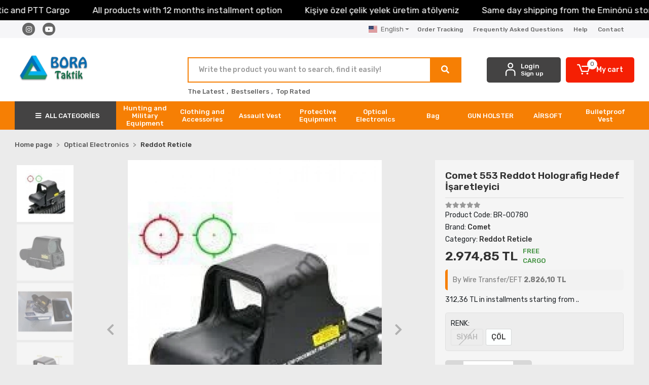

--- FILE ---
content_type: text/html; charset=UTF-8
request_url: https://www.borataktik.com/en/comet-553-reddot-holografig-hedef-isaretleyici
body_size: 23381
content:
<!DOCTYPE html><html lang="en"><head><meta http-equiv="X-UA-Compatible" content="IE=edge" /><meta http-equiv="Content-Type" content="text/html; charset=utf-8"/><meta name='viewport' content='width=device-width, user-scalable=yes'><link rel="alternate" hreflang="tr" href="https://www.borataktik.com/comet-553-reddot-holografig-hedef-isaretleyici" /><link rel="alternate" hreflang="en" href="https://www.borataktik.com/en/comet-553-reddot-holografig-hedef-isaretleyici" /><link rel="alternate" hreflang="x-default" href="https://www.borataktik.com/comet-553-reddot-holografig-hedef-isaretleyici" /><link rel="preconnect" href="https://percdn.com/"/><link rel="dns-prefetch" href="https://percdn.com/"/><link rel="icon" href="https://percdn.com/f/799241/cG96WmFtNG0vcUp3ZUdFOVU1NG5hQT09/l/favicon-65235476-sw32sh32.webp" /><link rel="stylesheet" type="text/css" href="https://www.borataktik.com/template/smart/default/assets/plugins/bootstrap.soft.min.css?v=1661412851" /><link rel="stylesheet" type="text/css" href="https://www.borataktik.com/template/smart/default/assets/style.min.css?v=1755125904" /><title>Comet 553 Reddot Holografig Hedef İşaretleyici</title><meta name="description" content="Comet 553 Reddot Holografig Hedef İşaretleyici" /><link href="https://www.borataktik.com/en/comet-553-reddot-holografig-hedef-isaretleyici" rel="canonical" /><meta property="og:title" content="Comet 553 Reddot Holografig Hedef İşaretleyici" /><meta property="og:site_name" content="borataktik.com" /><meta property="og:type" content="product" /><meta property="og:url" content="https://www.borataktik.com/en/comet-553-reddot-holografig-hedef-isaretleyici" /><meta property="og:keywords" content="Comet 553 Reddot,553 reddot,en ucuz reddot," /><meta property="og:description" content="Comet 553 Reddot Holografig Hedef İşaretleyici" /><meta property="og:image" content="https://percdn.com/f/799241/cG96YWFtNG0vcUp3ZUdGckg4OG5icmdQYmNFPQ/p/comet-553-reddot-holografig-hedef-isaretleyici-112525048-sw194sh259.png" /><meta property="og:image:width" content="700" /><meta property="og:image:height" content="700" /><link rel="preconnect" href="https://fonts.googleapis.com"><link rel="preconnect" href="https://fonts.gstatic.com" crossorigin><style type="text/css">
        body {
            font-family: 'Rubik', sans-serif;
        }
        :root{
            --body-bg:#ebebeb;
            --header-all-cats-bg: #444343;
            --header-login-bg: #444343;
            --header-cart-bg: #f51f03;
            --menu-bg-color: #f67f04;
            --menu-color: #ffffff;
            --menu-color-hover: #000000;
            --main-color: #f67f04;
            --main-color2: #eb7100;
            --header-top-color: #666666;
            --header-top-color-hover: #f67f04;
            --add-cart-list: #000000;
            --add-cart-list-hover: #ffffff;
            --add-cart-list-bg: #0061ff;
            --add-cart-list-bg-hover: #77bb41;
            --buy-now: #fafafa;
            --buy-now-bg: #0042aa;
            --buy-now-hover: #ffffff;
            --buy-now-bg-hover: #0056d6;
            --add-cart-detail:#ffffff;
            --add-cart-detail-bg:#669c35;
            --add-cart-detail-hover:#ffffff;
            --add-cart-detail-bg-hover:#77bb41;
            --complete-payment:#ffffff;
            --complete-payment-bg:#4dc761;
            --complete-payment-hover:#ffffff;
            --complete-payment-bg-hover:#3aa14b;
            --transition-time: .4s ease-out;
        };
        
    </style><link rel="stylesheet" type="text/css" href="https://www.borataktik.com/theme/___luna_9668/assets/style.css?v=1751381150" /><style type="text/css">
                            @media(min-width:1240px){
                .container,
                .container-sm,
                .container-md,
                .container-lg,
                .container-xl {
                    max-width: 1600px !important;
                    width: 97%;
                }
            }
            </style><script type="application/ld+json">{"@context":"https:\/\/schema.org","@type":"Website","url":"https:\/\/www.borataktik.com\/en","name":"BORA Taktik Askeri Malzeme","potentialAction":{"@type":"SearchAction","target":"https:\/\/www.borataktik.com\/en\/arama?k={search_term_string}","query-input":"required name=search_term_string"}}</script><script type="application/ld+json">{"@context":"https:\/\/schema.org","@type":"Store","name":"BORA Taktik Askeri Malzeme","url":"https:\/\/www.borataktik.com\/en","logo":"https:\/\/percdn.com\/f\/799241\/cG96WmFtNG0vcUp3ZUdFOVU1NG5hQT09\/l\/logo-9807737-sw200sh100.webp","image":"https:\/\/percdn.com\/f\/799241\/cG96WmFtNG0vcUp3ZUdFOVU1NG5hQT09\/l\/logo-9807737-sw200sh100.webp","address":"Yeni Adres : FUATPAŞA CAD. Çökelek Sokak RAGIP BEY İŞHANI BİNA NO:20 A İç Kapı no:1\n\nWatsaptan yazarsanız konum atarım\n\nBize sipariş geçtiğiniz ürünlerimizi ankara içi elden teslim için Akyıldız Savunma ya ulaşabilirsiniz.\n\nAnkara içi Teslimat Adresi\n\nMaltepe, Necatibey Cd. No:74, 06570 Çankaya\/Ankara\nTelefon: 0542 633 58 11\n\nMüşteri Hizmetleri : 0850 532 5504\n\nTelefon ve Whatsapp İletişim : 0507 883 30 91"}</script><script type="application/ld+json">{"@context":"https:\/\/schema.org\/","@type":"Product","name":"Comet 553 Reddot Holografig Hedef İşaretleyici","image":["https:\/\/percdn.com\/f\/799241\/cG96WmFtNG0vcUp3ZUdGckg4OG5icmdQYmNFPQ\/p\/comet-553-reddot-holografig-hedef-isaretleyici-112525048-sw194sh259.webp","https:\/\/percdn.com\/f\/799241\/cG96WmFtNG0vcUp3ZUdGckg4OG5icmdQYmNFPQ\/p\/comet-553-reddot-holografig-hedef-isaretleyici-294143418-sw225sh225.webp","https:\/\/percdn.com\/f\/799241\/cG96WmFtNG0vcUp3ZUdGckg4OG5icmdQYmNFPQ\/p\/comet-553-reddot-holografig-hedef-isaretleyici-369493348-sw450sh450.webp","https:\/\/percdn.com\/f\/799241\/cG96WmFtNG0vcUp3ZUdGckg4OG5icmdQYmNFPQ\/p\/comet-553-reddot-holografig-hedef-isaretleyici-430627298-sw606sh504.webp"],"description":"Comet 553 Reddot Holografig Hedef İşaretleyici","productId":"663","mpn":"BR-00780","gtin":"BR-00780","sku":"BR-00780","brand":{"@type":"Brand","name":"Comet"},"offers":{"@type":"Offer","priceCurrency":"try","price":"2974.85","itemCondition":"https:\/\/schema.org\/NewCondition","availability":"https:\/\/schema.org\/InStock","priceValidUntil":"","seller":{"@type":"Organization","name":"BORA Taktik Askeri Malzeme"},"url":"https:\/\/www.borataktik.com\/en\/comet-553-reddot-holografig-hedef-isaretleyici"}}</script><!-- Global site tag (gtag.js) --><script async src="https://www.googletagmanager.com/gtag/js?id=UA-90180657-2"></script><script>
                var google_tag_defined = true;
                window.dataLayer = window.dataLayer || [];
                function gtag(){dataLayer.push(arguments);}
                gtag('js', new Date());
                                                gtag('config', 'UA-90180657-2');
                                                gtag('config', 'G-VHVQW55F7F');
                                                            </script></head><body class="product-body "><div class="addons-marquee-bar amb-desktop-1 amb-mobile-1 amb-direction-0"
     style="background-color: #000000;  background-repeat: no-repeat; background-position: center;"><a href="javascript:;" class="item" style="color: #ffffff">
            Same day shipping from the Eminönü store with domestic and PTT Cargo
        </a><a href="javascript:;" class="item" style="color: #ffffff">
            All products with 12 months installment option
        </a><a href="javascript:;" class="item" style="color: #ffffff">
            Kişiye özel çelik yelek üretim atölyeniz
        </a><a href="javascript:;" class="item" style="color: #ffffff">
            Same day shipping from the Eminönü store with domestic and PTT Cargo
        </a><a href="javascript:;" class="item" style="color: #ffffff">
            All products with 12 months installment option
        </a><a href="javascript:;" class="item" style="color: #ffffff">
            Kişiye özel çelik yelek üretim atölyeniz
        </a><a href="javascript:;" class="item" style="color: #ffffff">
            Same day shipping from the Eminönü store with domestic and PTT Cargo
        </a><a href="javascript:;" class="item" style="color: #ffffff">
            All products with 12 months installment option
        </a><a href="javascript:;" class="item" style="color: #ffffff">
            Kişiye özel çelik yelek üretim atölyeniz
        </a><a href="javascript:;" class="item" style="color: #ffffff">
            Same day shipping from the Eminönü store with domestic and PTT Cargo
        </a><a href="javascript:;" class="item" style="color: #ffffff">
            All products with 12 months installment option
        </a><a href="javascript:;" class="item" style="color: #ffffff">
            Kişiye özel çelik yelek üretim atölyeniz
        </a></div><style type="text/css">
    @media (min-width: 992px) {
            .addons-marquee-bar {
            height: 40px !important;
        }
                    .addons-marquee-bar .item {
            font-size: 17px !important;
        }
                .addons-marquee-bar .item {
            margin-right: 45px !important;
        }
        }
    @media (max-width: 991px) {
            .addons-marquee-bar {
            height: 34px !important;
        }
                .addons-marquee-bar {
            margin-top: 60px;
            margin-bottom: -60px;
        }
                .addons-marquee-bar .item {
            font-size: 14px !important;
        }
                .addons-marquee-bar .item {
            margin-right: 25px !important;
        }
        }
</style><section class="pattern-group pattern-group-t-0 pattern-group-p-product "><div class="no-container"><div class="pattern-group-body"><div class="p-g-b-c-wrapper"><div class="p-g-b-c-inner"><div class="p-g-mod p-g-mod-t-28 p-g-mod-header  p-g-mod-trans   "><div class="p-g-mod-body  p-g-mod-body-p-0  "><header class="desktop"><section class="h-contact"><div class="container"><div class="row"><div class="col-md-4"><div class="social-media"><a href="https://www.instagram.com/borataktik/" class="ins" target="_blank"><i class="fab fa-instagram"></i></a><a href="borataktik" class="yt" target="_blank"><i class="fab fa-youtube"></i></a></div></div><div class="col-md-8"><div class="info float-right"><div class="dropdown dropdown-languages-1 mr-3"><span class="dropdown-toggle" id="dropdownDesktopMenuOffset-left"
                      data-toggle="dropdown" aria-haspopup="true" aria-expanded="false"><span class="flag-icon flag-icon-us"></span> English                </span><div class="dropdown-menu dropdown-menu-left" aria-labelledby="dropdownDesktopMenuOffset-left"><a href="javascript:;" onclick="changeLanguage('tr', 'https://www.borataktik.com/comet-553-reddot-holografig-hedef-isaretleyici')" class="dropdown-item"><span class="flag-icon flag-icon-tr"></span> Türkçe                        </a><a href="javascript:;" onclick="changeLanguage('en', 'https://www.borataktik.com/en/comet-553-reddot-holografig-hedef-isaretleyici')" class="dropdown-item"><span class="flag-icon flag-icon-us"></span> English                        </a></div></div><a href="https://www.borataktik.com/en/order-tracking" class="item">Order Tracking</a><a href="https://www.borataktik.com/en/frequently-asked-questions" class="item">Frequently Asked Questions</a><a href="https://www.borataktik.com/en/yardim" class="item">Help</a><a href="https://www.borataktik.com/en/contact" class="item">Contact</a></div><div class="clearfix"></div></div></div></div></section><section class="h-center"><div class="container"><div class="row"><div class="col-md-3"><div class="logo header-area"><a href="https://www.borataktik.com/en" ><img src="https://percdn.com/f/799241/cG96WmFtNG0vcUp3ZUdFOVU1NG5hQT09/l/logo-9807737-sw200sh100.webp" alt="" /></a></div></div><div class="col-lg-5 col-xl-6"><div class="header-area ha-center"><div class="search"><form action="https://www.borataktik.com/en/arama" method="get" data-choose-action="redirect" data-smart-product-search-image><div class="input-box"><input type="text" name="k" class="form-control" placeholder="Write the product you want to search, find it easily!"/></div><button type="submit" class="btn btn-orange btn-send"><i class="fas fa-search"></i></button></form></div><div class="search-filter"><a href="https://www.borataktik.com/en/tumu-c-0">The Latest</a> , 
                                <a href="https://www.borataktik.com/en/tumu-c-0?siralama=cok-satanlar">Bestsellers</a> , 
                                <a href="https://www.borataktik.com/en/tumu-c-0?siralama=en-cok-oylanan">Top Rated</a></div></div></div><div class="col-lg-4 col-xl-3"><div class="header-area last"><div class="header-bar"><div class="bar-link bar-user"><span class="icon"><i class="coreicon-user-5"></i></span><div class="link"><a href="https://www.borataktik.com/en/uye-giris"><span class="name">Login</span></a><a href="https://www.borataktik.com/en/uye-ol"><span class="name">Sign up</span></a></div></div><div class="dropdown header-cart-hover"><a class="bar-link bar-cart" href="https://www.borataktik.com/sepet" id="console-menu-3" role="button"><span class="icon"><i class="coreicon-cart-2"></i><span class="count" data-cart-quantity>0</span></span><span class="name">My cart</span></a><div class="dropdown-menu" aria-labelledby="console-menu-3"><div class="top-header"><span class="title">
                                                My cart 
                                                <span class="count2" data-cart-quantity>0 </span><span class="count2-description">Product</span></span></div><div class="products" data-cart-products></div><div class="summary" data-cart-summary></div></div></div></div></div></div></div></div></section><section class="menu"><div class="container"><div class="row"><div class="col-md-12"><div class="mega-menu"><ul class="navbar-nav"><li class="nav-item"><div class="dropdown-category"><a class="btn-categories nav-link" href="https://www.borataktik.com/en/tumu-c-0"><i class="fas fa-bars ml-2 mr-2"></i>
                                        ALL CATEGORİES
                                    </a><div class="menu-left menu-left"><ul class="f-ul"><li class="f-li"><a href="https://www.borataktik.com/en/hunting-and-military-equipment" class="f-item"><span class="name float-left">Hunting and Military Equipment</span><span class="icon float-right"><i class="fas fa-chevron-right"></i></span><div class="clearfix"></div></a><div class="menu-deep-box-2"><div class="row"><div class="col"><div class="cat-groups"><a class="title" href="https://www.borataktik.com/en/care-kits"><span>Care Kits</span></a><div class="childs"></div></div><div class="cat-groups"><a class="title" href="https://www.borataktik.com/en/handle-carrying-handle"><span>Handle, Carrying Handle</span></a><div class="childs"></div></div><div class="cat-groups"><a class="title" href="https://www.borataktik.com/en/sleeping-bag"><span>Sleeping Bag</span></a><div class="childs"></div></div><div class="cat-groups"><a class="title" href="https://www.borataktik.com/en/thermos"><span>Thermos</span></a><div class="childs"></div></div><div class="cat-groups"><a class="title" href="https://www.borataktik.com/en/military-equipment"><span>Military Equipment</span></a><div class="childs"></div></div><div class="cat-groups"><a class="title" href="https://www.borataktik.com/en/cakmak"><span>ÇAKMAK</span></a><div class="childs"></div></div></div><div class="col"><div class="cat-groups"><a class="title" href="https://www.borataktik.com/en/bipod-forked-leg"><span>Bipod Forked Leg</span></a><div class="childs"></div></div><div class="cat-groups"><a class="title" href="https://www.borataktik.com/en/rifle-sling"><span>Rifle Sling</span></a><div class="childs"></div></div><div class="cat-groups"><a class="title" href="https://www.borataktik.com/en/caki-bicak"><span>Çakı Bıçak</span></a><div class="childs"></div></div><div class="cat-groups"><a class="title" href="https://www.borataktik.com/en/mat-1863"><span>MAT</span></a><div class="childs"></div></div><div class="cat-groups"><a class="title" href="https://www.borataktik.com/en/flashlight"><span>Flashlight</span></a><div class="childs"></div></div></div><div class="col"><div class="cat-groups"><a class="title" href="https://www.borataktik.com/en/tripod-bellows-and-accessories"><span>Tripod, Bellows, and Accessories</span></a><div class="childs"><a href="https://www.borataktik.com/en/pil-batarya"><span>PİL BATARYA</span></a><a href="https://www.borataktik.com/en/pars"><span>PARS</span></a><a href="https://www.borataktik.com/en/single-eye-night-vision-connector-part"><span>SINGLE EYE NIGHT VISION CONNECTOR PART.</span></a></div></div><div class="cat-groups"><a class="title" href="https://www.borataktik.com/en/rifle-resetting-devices"><span>Rifle Resetting Devices</span></a><div class="childs"></div></div><div class="cat-groups"><a class="title" href="https://www.borataktik.com/en/tent"><span>TENT</span></a><div class="childs"></div></div><div class="cat-groups"><a class="title" href="https://www.borataktik.com/en/headlamp"><span>Headlamp</span></a><div class="childs"></div></div><div class="cat-groups"><a class="title" href="https://www.borataktik.com/en/action-camera"><span>Action Camera</span></a><div class="childs"></div></div></div></div></div></li><li class="f-li"><a href="https://www.borataktik.com/en/clothing-and-accessories" class="f-item"><span class="name float-left">Clothing and Accessories</span><span class="icon float-right"><i class="fas fa-chevron-right"></i></span><div class="clearfix"></div></a><div class="menu-deep-box-2"><div class="row"><div class="col"><div class="cat-groups"><a class="title" href="https://www.borataktik.com/en/bot-boot"><span>Bot Boot</span></a><div class="childs"><a href="https://www.borataktik.com/en/lowa-bot"><span>LOWA Bot</span></a><a href="https://www.borataktik.com/en/yarim-bot"><span>YARIM BOT</span></a></div></div><div class="cat-groups"><a class="title" href="https://www.borataktik.com/en/kemer-palaska"><span>Kemer Palaska</span></a><div class="childs"></div></div><div class="cat-groups"><a class="title" href="https://www.borataktik.com/en/tactical-shirt"><span>Tactical Shirt</span></a><div class="childs"><a href="https://www.borataktik.com/en/gomlek-pantolon-takim"><span>Gömlek Pantolon Takım</span></a></div></div><div class="cat-groups"><a class="title" href="https://www.borataktik.com/en/t-shirts"><span>T-shirts</span></a><div class="childs"></div></div><div class="cat-groups"><a class="title" href="https://www.borataktik.com/en/mens-zippered-vest"><span>Men&#039;s Zippered Vest</span></a><div class="childs"></div></div><div class="cat-groups"><a class="title" href="https://www.borataktik.com/en/shoe"><span>Shoe</span></a><div class="childs"></div></div></div><div class="col"><div class="cat-groups"><a class="title" href="https://www.borataktik.com/en/apparel-accessories"><span>Apparel Accessories</span></a><div class="childs"></div></div><div class="cat-groups"><a class="title" href="https://www.borataktik.com/en/tactical-combat-t-shirts"><span>Tactical Combat T-shirts</span></a><div class="childs"></div></div><div class="cat-groups"><a class="title" href="https://www.borataktik.com/en/taktik-mont-polar"><span>Taktik Mont Polar</span></a><div class="childs"></div></div><div class="cat-groups"><a class="title" href="https://www.borataktik.com/en/sapka"><span>Şapka</span></a><div class="childs"></div></div><div class="cat-groups"><a class="title" href="https://www.borataktik.com/en/sweatshirt"><span>SWEATSHIRT</span></a><div class="childs"></div></div><div class="cat-groups"><a class="title" href="https://www.borataktik.com/en/iclik"><span>İçlik</span></a><div class="childs"></div></div></div><div class="col"><div class="cat-groups"><a class="title" href="https://www.borataktik.com/en/camouflage-team"><span>Camouflage Team</span></a><div class="childs"></div></div><div class="cat-groups"><a class="title" href="https://www.borataktik.com/en/tactical-gloves"><span>Tactical Gloves</span></a><div class="childs"></div></div><div class="cat-groups"><a class="title" href="https://www.borataktik.com/en/tactical-pants"><span>Tactical Pants</span></a><div class="childs"><a href="https://www.borataktik.com/en/winter-pants"><span>WINTER PANTS</span></a></div></div><div class="cat-groups"><a class="title" href="https://www.borataktik.com/en/saat"><span>Saat</span></a><div class="childs"></div></div><div class="cat-groups"><a class="title" href="https://www.borataktik.com/en/yagmurluk"><span>Yağmurluk</span></a><div class="childs"></div></div></div></div></div></li><li class="f-li"><a href="https://www.borataktik.com/en/assault-vest" class="f-item"><span class="name float-left">Assault Vest</span><span class="icon float-right"><i class="fas fa-chevron-right"></i></span><div class="clearfix"></div></a><div class="menu-deep-box-2"><div class="row"><div class="col"><div class="cat-groups"><a class="title" href="https://www.borataktik.com/en/ak47-rifle-vests"><span>Ak47 Rifle Vests</span></a><div class="childs"></div></div><div class="cat-groups"><a class="title" href="https://www.borataktik.com/en/mpt76-g3-7.62-vests"><span>MPT76, G3 7.62 Vests</span></a><div class="childs"></div></div><div class="cat-groups"><a class="title" href="https://www.borataktik.com/en/tactical-belt-carrier"><span>Tactical Belt Carrier</span></a><div class="childs"></div></div></div><div class="col"><div class="cat-groups"><a class="title" href="https://www.borataktik.com/en/mg3-bixi-kanas-vest"><span>MG3, Bixi, Kanas Vest</span></a><div class="childs"></div></div><div class="cat-groups"><a class="title" href="https://www.borataktik.com/en/siyah-yelekler"><span>Siyah Yelekler</span></a><div class="childs"></div></div><div class="cat-groups"><a class="title" href="https://www.borataktik.com/en/vest-bag-modules"><span>Vest Bag Modules</span></a><div class="childs"></div></div></div><div class="col"><div class="cat-groups"><a class="title" href="https://www.borataktik.com/en/mpt55-hk33-5.56-vests"><span>MPT55, HK33 5.56 Vests</span></a><div class="childs"></div></div><div class="cat-groups"><a class="title" href="https://www.borataktik.com/en/gun-holster-modules"><span>Gun Holster Modules</span></a><div class="childs"></div></div></div></div></div></li><li class="f-li"><a href="https://www.borataktik.com/en/protective-equipment" class="f-item"><span class="name float-left">Protective Equipment</span><span class="icon float-right"><i class="fas fa-chevron-right"></i></span><div class="clearfix"></div></a><div class="menu-deep-box-2"><div class="row"><div class="col"><div class="cat-groups"><a class="title" href="https://www.borataktik.com/en/airsoft-protective-gear"><span>Airsoft Protective Gear</span></a><div class="childs"><a href="https://www.borataktik.com/en/airsoft-protective-helmet"><span>Airsoft Protective Helmet</span></a><a href="https://www.borataktik.com/en/knee-elbow-support"><span>Knee Elbow Support</span></a><a href="https://www.borataktik.com/en/protective-glasses"><span>Protective Glasses</span></a></div></div><div class="cat-groups"><a class="title" href="https://www.borataktik.com/en/gas-masks"><span>Gas Masks</span></a><div class="childs"></div></div><div class="cat-groups"><a class="title" href="https://www.borataktik.com/en/dagci-ekipmanlari"><span>Dağcı Ekipmanları</span></a><div class="childs"></div></div></div><div class="col"><div class="cat-groups"><a class="title" href="https://www.borataktik.com/en/atis-kulakligi"><span>Atış Kulaklığı</span></a><div class="childs"></div></div><div class="cat-groups"><a class="title" href="https://www.borataktik.com/en/helmet-accessory-spare-part"><span>Helmet Accessory, Spare Part</span></a><div class="childs"><a href="https://www.borataktik.com/en/helmet-cover"><span>Helmet Cover</span></a></div></div></div><div class="col"><div class="cat-groups"><a class="title" href="https://www.borataktik.com/en/ballistic-equipment"><span>Ballistic Equipment</span></a><div class="childs"><a href="https://www.borataktik.com/en/glasses"><span>Glasses</span></a><a href="https://www.borataktik.com/en/bulletproof-vest"><span>Bulletproof Vest</span></a><a href="https://www.borataktik.com/en/bulletproof-helmet-helmets"><span>Bulletproof Helmet Helmets</span></a><a href="https://www.borataktik.com/en/bulletproof-plates"><span>Bulletproof Plates</span></a><a href="https://www.borataktik.com/en/kursun-gecirmez-yelekler"><span>Kurşun Geçirmez Yelekler</span></a><a href="https://www.borataktik.com/en/bulletproof-bag"><span>Bulletproof Bag</span></a><a href="https://www.borataktik.com/en/bulletproof-jacket"><span>BULLETPROOF JACKET</span></a></div></div><div class="cat-groups"><a class="title" href="https://www.borataktik.com/en/medical-kit-products"><span>Medical Kit Products</span></a><div class="childs"></div></div></div></div></div></li><li class="f-li"><a href="https://www.borataktik.com/en/optical-electronics" class="f-item"><span class="name float-left">Optical Electronics</span><span class="icon float-right"><i class="fas fa-chevron-right"></i></span><div class="clearfix"></div></a><div class="menu-deep-box-2"><div class="row"><div class="col"><div class="cat-groups"><a class="title" href="https://www.borataktik.com/en/connection-accessories"><span>Connection Accessories</span></a><div class="childs"><a href="https://www.borataktik.com/en/binocular-stands"><span>Binocular Stands</span></a></div></div><div class="cat-groups"><a class="title" href="https://www.borataktik.com/en/mesafe-olcer"><span>Mesafe Ölçer</span></a><div class="childs"></div></div><div class="cat-groups"><a class="title" href="https://www.borataktik.com/en/radio-communication"><span>Radio Communication</span></a><div class="childs"></div></div><div class="cat-groups"><a class="title" href="https://www.borataktik.com/en/rifle-pistol-lasers"><span>Rifle Pistol Lasers</span></a><div class="childs"></div></div></div><div class="col"><div class="cat-groups"><a class="title" href="https://www.borataktik.com/en/binoculars"><span>Binoculars</span></a><div class="childs"></div></div><div class="cat-groups"><a class="title" href="https://www.borataktik.com/en/reddot-reticle"><span>Reddot Reticle</span></a><div class="childs"><a href="https://www.borataktik.com/en/pistol-reddot-sight"><span>Pistol Reddot Sight</span></a></div></div><div class="cat-groups"><a class="title" href="https://www.borataktik.com/en/rifle-scope"><span>Rifle Scope</span></a><div class="childs"></div></div></div><div class="col"><div class="cat-groups"><a class="title" href="https://www.borataktik.com/en/magnifier-viewer"><span>Magnifier Viewer</span></a><div class="childs"></div></div><div class="cat-groups"><a class="title" href="https://www.borataktik.com/en/reset-lasers"><span>Reset Lasers</span></a><div class="childs"></div></div><div class="cat-groups"><a class="title" href="https://www.borataktik.com/en/rifle-pistol-lights"><span>Rifle Pistol Lights</span></a><div class="childs"></div></div></div></div></div></li><li class="f-li"><a href="https://www.borataktik.com/en/bag" class="f-item"><span class="name float-left">Bag</span><span class="icon float-right"><i class="fas fa-chevron-right"></i></span><div class="clearfix"></div></a><div class="menu-deep-box-2"><div class="row"><div class="col"><div class="cat-groups"><a class="title" href="https://www.borataktik.com/en/35-45lt-practical-bags"><span>35-45lt Practical Bags</span></a><div class="childs"></div></div><div class="cat-groups"><a class="title" href="https://www.borataktik.com/en/90-120lt-operation-bags"><span>90-120lt Operation Bags</span></a><div class="childs"></div></div><div class="cat-groups"><a class="title" href="https://www.borataktik.com/en/water-bottle-crossbody-bag"><span>Water Bottle, Crossbody Bag</span></a><div class="childs"></div></div></div><div class="col"><div class="cat-groups"><a class="title" href="https://www.borataktik.com/en/50-65lt-taktik-cantalar"><span>50-65lt Taktik Çantalar</span></a><div class="childs"></div></div><div class="cat-groups"><a class="title" href="https://www.borataktik.com/en/leg-bags"><span>Leg Bags</span></a><div class="childs"></div></div><div class="cat-groups"><a class="title" href="https://www.borataktik.com/en/bag-accessory"><span>Bag Accessory</span></a><div class="childs"></div></div></div><div class="col"><div class="cat-groups"><a class="title" href="https://www.borataktik.com/en/65lt-metal-framed-mission-bags"><span>65lt Metal Framed Mission Bags</span></a><div class="childs"></div></div><div class="cat-groups"><a class="title" href="https://www.borataktik.com/en/chest-medical-module-bag"><span>Chest, Medical Module Bag</span></a><div class="childs"></div></div></div></div></div></li><li class="f-li"><a href="https://www.borataktik.com/en/gun-holster" class="f-item"><span class="name float-left">GUN HOLSTER</span><span class="icon float-right"><i class="fas fa-chevron-right"></i></span><div class="clearfix"></div></a><div class="menu-deep-box-2"><div class="row"><div class="col"><div class="cat-groups"><a class="title" href="https://www.borataktik.com/en/kydex-gun-holster"><span>Kydex Gun Holster</span></a><div class="childs"></div></div></div><div class="col"><div class="cat-groups"><a class="title" href="https://www.borataktik.com/en/kydex-magazine-pouch"><span>Kydex Magazine Pouch</span></a><div class="childs"></div></div></div></div></div></li><li class="f-li"><a href="https://www.borataktik.com/en/airsoft" class="f-item"><span class="name float-left">AİRSOFT</span><span class="icon float-right"><i class="fas fa-chevron-right"></i></span><div class="clearfix"></div></a></li><li class="f-li"><a href="https://www.borataktik.com/en/bulletproof-vest1" class="f-item"><span class="name float-left">Bulletproof Vest</span><span class="icon float-right"><i class="fas fa-chevron-right"></i></span><div class="clearfix"></div></a></li><li class="f-li"><a href="https://www.borataktik.com/en/tumu-c-0" class="f-item"><i class="fa fa-plus-square mr-2" aria-hidden="true"></i><span class="name">See all</span></a></li></ul></div></div></li><li class="nav-item dropdown"><a class="nav-link dropdown-toggle" href="https://www.borataktik.com/en/hunting-and-military-equipment" id="mega-menu-147" data-parent-id="147" role="button"><span class="under-category">Hunting and Military Equipment</span></a><div class="dropdown-menu" aria-labelledby="mega-menu-147"><div class="mega-menu-container"><div class="container-fluid" ><div class="row"><div class="col-md-12"><div class="row h-100"><div class="col"><div class="sub-cat"><a class="sub-title" data-parent-id="147" data-id="153" href="https://www.borataktik.com/en/care-kits">
                                                                                 Care Kits
                                                                            </a><ul></ul></div><div class="sub-cat"><a class="sub-title" data-parent-id="147" data-id="164" href="https://www.borataktik.com/en/rifle-sling">
                                                                                 Rifle Sling
                                                                            </a><ul></ul></div><div class="sub-cat"><a class="sub-title" data-parent-id="147" data-id="225" href="https://www.borataktik.com/en/tent">
                                                                                 TENT
                                                                            </a><ul></ul></div><div class="sub-cat"><a class="sub-title" data-parent-id="147" data-id="244" href="https://www.borataktik.com/en/military-equipment">
                                                                                 Military Equipment
                                                                            </a><ul></ul></div></div><div class="col"><div class="sub-cat"><a class="sub-title" data-parent-id="147" data-id="154" href="https://www.borataktik.com/en/bipod-forked-leg">
                                                                                 Bipod Forked Leg
                                                                            </a><ul></ul></div><div class="sub-cat"><a class="sub-title" data-parent-id="147" data-id="165" href="https://www.borataktik.com/en/rifle-resetting-devices">
                                                                                 Rifle Resetting Devices
                                                                            </a><ul></ul></div><div class="sub-cat"><a class="sub-title" data-parent-id="147" data-id="229" href="https://www.borataktik.com/en/thermos">
                                                                                 Thermos
                                                                            </a><ul></ul></div><div class="sub-cat"><a class="sub-title" data-parent-id="147" data-id="245" href="https://www.borataktik.com/en/flashlight">
                                                                                 Flashlight
                                                                            </a><ul></ul></div></div><div class="col"><div class="sub-cat"><a class="sub-title" data-parent-id="147" data-id="156" href="https://www.borataktik.com/en/tripod-bellows-and-accessories">
                                                                                 Tripod, Bellows, and Accessories
                                                                            </a><ul><li><a href="https://www.borataktik.com/en/pil-batarya"><span class="sub-category"> PİL BATARYA </span></a></li><li><a href="https://www.borataktik.com/en/pars"><span class="sub-category"> PARS </span></a></li><li><a href="https://www.borataktik.com/en/single-eye-night-vision-connector-part"><span class="sub-category"> SINGLE EYE NIGHT VISION CONNECTOR PART. </span></a></li></ul></div><div class="sub-cat"><a class="sub-title" data-parent-id="147" data-id="177" href="https://www.borataktik.com/en/sleeping-bag">
                                                                                 Sleeping Bag
                                                                            </a><ul></ul></div><div class="sub-cat"><a class="sub-title" data-parent-id="147" data-id="231" href="https://www.borataktik.com/en/mat-1863">
                                                                                 MAT
                                                                            </a><ul></ul></div><div class="sub-cat"><a class="sub-title" data-parent-id="147" data-id="246" href="https://www.borataktik.com/en/action-camera">
                                                                                 Action Camera
                                                                            </a><ul></ul></div></div><div class="col"><div class="sub-cat"><a class="sub-title" data-parent-id="147" data-id="162" href="https://www.borataktik.com/en/handle-carrying-handle">
                                                                                 Handle, Carrying Handle
                                                                            </a><ul></ul></div><div class="sub-cat"><a class="sub-title" data-parent-id="147" data-id="224" href="https://www.borataktik.com/en/caki-bicak">
                                                                                 Çakı Bıçak
                                                                            </a><ul></ul></div><div class="sub-cat"><a class="sub-title" data-parent-id="147" data-id="237" href="https://www.borataktik.com/en/headlamp">
                                                                                 Headlamp
                                                                            </a><ul></ul></div><div class="sub-cat"><a class="sub-title" data-parent-id="147" data-id="249" href="https://www.borataktik.com/en/cakmak">
                                                                                 ÇAKMAK
                                                                            </a><ul></ul></div></div></div></div></div></div></div></div></li><li class="nav-item dropdown"><a class="nav-link dropdown-toggle" href="https://www.borataktik.com/en/clothing-and-accessories" id="mega-menu-148" data-parent-id="148" role="button"><span class="under-category">Clothing and Accessories</span></a><div class="dropdown-menu" aria-labelledby="mega-menu-148"><div class="mega-menu-container"><div class="container-fluid" ><div class="row"><div class="col-md-12"><div class="row h-100"><div class="col"><div class="sub-cat"><a class="sub-title" data-parent-id="148" data-id="167" href="https://www.borataktik.com/en/bot-boot">
                                                                                 Bot Boot
                                                                            </a><ul><li><a href="https://www.borataktik.com/en/lowa-bot"><span class="sub-category"> LOWA Bot </span></a></li><li><a href="https://www.borataktik.com/en/yarim-bot"><span class="sub-category"> YARIM BOT </span></a></li></ul></div><div class="sub-cat"><a class="sub-title" data-parent-id="148" data-id="171" href="https://www.borataktik.com/en/tactical-combat-t-shirts">
                                                                                 Tactical Combat T-shirts
                                                                            </a><ul></ul></div><div class="sub-cat"><a class="sub-title" data-parent-id="148" data-id="175" href="https://www.borataktik.com/en/tactical-pants">
                                                                                 Tactical Pants
                                                                            </a><ul><li><a href="https://www.borataktik.com/en/winter-pants"><span class="sub-category"> WINTER PANTS </span></a></li></ul></div><div class="sub-cat"><a class="sub-title" data-parent-id="148" data-id="223" href="https://www.borataktik.com/en/mens-zippered-vest">
                                                                                 Men&#039;s Zippered Vest
                                                                            </a><ul></ul></div><div class="sub-cat"><a class="sub-title" data-parent-id="148" data-id="242" href="https://www.borataktik.com/en/iclik">
                                                                                 İçlik
                                                                            </a><ul></ul></div></div><div class="col"><div class="sub-cat"><a class="sub-title" data-parent-id="148" data-id="168" href="https://www.borataktik.com/en/apparel-accessories">
                                                                                 Apparel Accessories
                                                                            </a><ul></ul></div><div class="sub-cat"><a class="sub-title" data-parent-id="148" data-id="172" href="https://www.borataktik.com/en/tactical-gloves">
                                                                                 Tactical Gloves
                                                                            </a><ul></ul></div><div class="sub-cat"><a class="sub-title" data-parent-id="148" data-id="176" href="https://www.borataktik.com/en/t-shirts">
                                                                                 T-shirts
                                                                            </a><ul></ul></div><div class="sub-cat"><a class="sub-title" data-parent-id="148" data-id="236" href="https://www.borataktik.com/en/sweatshirt">
                                                                                 SWEATSHIRT
                                                                            </a><ul></ul></div></div><div class="col"><div class="sub-cat"><a class="sub-title" data-parent-id="148" data-id="169" href="https://www.borataktik.com/en/camouflage-team">
                                                                                 Camouflage Team
                                                                            </a><ul></ul></div><div class="sub-cat"><a class="sub-title" data-parent-id="148" data-id="173" href="https://www.borataktik.com/en/tactical-shirt">
                                                                                 Tactical Shirt
                                                                            </a><ul><li><a href="https://www.borataktik.com/en/gomlek-pantolon-takim"><span class="sub-category"> Gömlek Pantolon Takım </span></a></li></ul></div><div class="sub-cat"><a class="sub-title" data-parent-id="148" data-id="220" href="https://www.borataktik.com/en/sapka">
                                                                                 Şapka
                                                                            </a><ul></ul></div><div class="sub-cat"><a class="sub-title" data-parent-id="148" data-id="240" href="https://www.borataktik.com/en/yagmurluk">
                                                                                 Yağmurluk
                                                                            </a><ul></ul></div></div><div class="col"><div class="sub-cat"><a class="sub-title" data-parent-id="148" data-id="170" href="https://www.borataktik.com/en/kemer-palaska">
                                                                                 Kemer Palaska
                                                                            </a><ul></ul></div><div class="sub-cat"><a class="sub-title" data-parent-id="148" data-id="174" href="https://www.borataktik.com/en/taktik-mont-polar">
                                                                                 Taktik Mont Polar
                                                                            </a><ul></ul></div><div class="sub-cat"><a class="sub-title" data-parent-id="148" data-id="222" href="https://www.borataktik.com/en/saat">
                                                                                 Saat
                                                                            </a><ul></ul></div><div class="sub-cat"><a class="sub-title" data-parent-id="148" data-id="241" href="https://www.borataktik.com/en/shoe">
                                                                                 Shoe
                                                                            </a><ul></ul></div></div></div></div></div></div></div></div></li><li class="nav-item dropdown"><a class="nav-link dropdown-toggle" href="https://www.borataktik.com/en/assault-vest" id="mega-menu-149" data-parent-id="149" role="button"><span class="under-category">Assault Vest</span></a><div class="dropdown-menu" aria-labelledby="mega-menu-149"><div class="mega-menu-container"><div class="container-fluid" ><div class="row"><div class="col-md-12"><div class="row h-100"><div class="col"><div class="sub-cat"><a class="sub-title" data-parent-id="149" data-id="178" href="https://www.borataktik.com/en/ak47-rifle-vests">
                                                                                 Ak47 Rifle Vests
                                                                            </a><ul></ul></div><div class="sub-cat"><a class="sub-title" data-parent-id="149" data-id="182" href="https://www.borataktik.com/en/siyah-yelekler">
                                                                                 Siyah Yelekler
                                                                            </a><ul></ul></div></div><div class="col"><div class="sub-cat"><a class="sub-title" data-parent-id="149" data-id="179" href="https://www.borataktik.com/en/mg3-bixi-kanas-vest">
                                                                                 MG3, Bixi, Kanas Vest
                                                                            </a><ul></ul></div><div class="sub-cat"><a class="sub-title" data-parent-id="149" data-id="183" href="https://www.borataktik.com/en/gun-holster-modules">
                                                                                 Gun Holster Modules
                                                                            </a><ul></ul></div></div><div class="col"><div class="sub-cat"><a class="sub-title" data-parent-id="149" data-id="180" href="https://www.borataktik.com/en/mpt55-hk33-5.56-vests">
                                                                                 MPT55, HK33 5.56 Vests
                                                                            </a><ul></ul></div><div class="sub-cat"><a class="sub-title" data-parent-id="149" data-id="184" href="https://www.borataktik.com/en/tactical-belt-carrier">
                                                                                 Tactical Belt Carrier
                                                                            </a><ul></ul></div></div><div class="col"><div class="sub-cat"><a class="sub-title" data-parent-id="149" data-id="181" href="https://www.borataktik.com/en/mpt76-g3-7.62-vests">
                                                                                 MPT76, G3 7.62 Vests
                                                                            </a><ul></ul></div><div class="sub-cat"><a class="sub-title" data-parent-id="149" data-id="185" href="https://www.borataktik.com/en/vest-bag-modules">
                                                                                 Vest Bag Modules
                                                                            </a><ul></ul></div></div></div></div></div></div></div></div></li><li class="nav-item dropdown"><a class="nav-link dropdown-toggle" href="https://www.borataktik.com/en/protective-equipment" id="mega-menu-150" data-parent-id="150" role="button"><span class="under-category">Protective Equipment</span></a><div class="dropdown-menu" aria-labelledby="mega-menu-150"><div class="mega-menu-container"><div class="container-fluid" ><div class="row"><div class="col-md-12"><div class="row h-100"><div class="col"><div class="sub-cat"><a class="sub-title" data-parent-id="150" data-id="186" href="https://www.borataktik.com/en/airsoft-protective-gear">
                                                                                 Airsoft Protective Gear
                                                                            </a><ul><li><a href="https://www.borataktik.com/en/airsoft-protective-helmet"><span class="sub-category"> Airsoft Protective Helmet </span></a></li><li><a href="https://www.borataktik.com/en/knee-elbow-support"><span class="sub-category"> Knee Elbow Support </span></a></li><li><a href="https://www.borataktik.com/en/protective-glasses"><span class="sub-category"> Protective Glasses </span></a></li></ul></div><div class="sub-cat"><a class="sub-title" data-parent-id="150" data-id="199" href="https://www.borataktik.com/en/helmet-accessory-spare-part">
                                                                                 Helmet Accessory, Spare Part
                                                                            </a><ul><li><a href="https://www.borataktik.com/en/helmet-cover"><span class="sub-category"> Helmet Cover </span></a></li></ul></div></div><div class="col"><div class="sub-cat"><a class="sub-title" data-parent-id="150" data-id="190" href="https://www.borataktik.com/en/atis-kulakligi">
                                                                                 Atış Kulaklığı
                                                                            </a><ul></ul></div><div class="sub-cat"><a class="sub-title" data-parent-id="150" data-id="200" href="https://www.borataktik.com/en/medical-kit-products">
                                                                                 Medical Kit Products
                                                                            </a><ul></ul></div></div><div class="col"><div class="sub-cat"><a class="sub-title" data-parent-id="150" data-id="191" href="https://www.borataktik.com/en/ballistic-equipment">
                                                                                 Ballistic Equipment
                                                                            </a><ul><li><a href="https://www.borataktik.com/en/glasses"><span class="sub-category"> Glasses </span></a></li><li><a href="https://www.borataktik.com/en/bulletproof-vest"><span class="sub-category"> Bulletproof Vest </span></a></li><li><a href="https://www.borataktik.com/en/bulletproof-helmet-helmets"><span class="sub-category"> Bulletproof Helmet Helmets </span></a></li><li><a href="https://www.borataktik.com/en/bulletproof-plates"><span class="sub-category"> Bulletproof Plates </span></a></li><li><a href="https://www.borataktik.com/en/kursun-gecirmez-yelekler"><span class="sub-category"> Kurşun Geçirmez Yelekler </span></a></li><li><a href="https://www.borataktik.com/en/bulletproof-bag"><span class="sub-category"> Bulletproof Bag </span></a></li><li><a href="https://www.borataktik.com/en/bulletproof-jacket"><span class="sub-category"> BULLETPROOF JACKET </span></a></li></ul></div><div class="sub-cat"><a class="sub-title" data-parent-id="150" data-id="250" href="https://www.borataktik.com/en/dagci-ekipmanlari">
                                                                                 Dağcı Ekipmanları
                                                                            </a><ul></ul></div></div><div class="col"><div class="sub-cat"><a class="sub-title" data-parent-id="150" data-id="198" href="https://www.borataktik.com/en/gas-masks">
                                                                                 Gas Masks
                                                                            </a><ul></ul></div></div></div></div></div></div></div></div></li><li class="nav-item dropdown"><a class="nav-link dropdown-toggle" href="https://www.borataktik.com/en/optical-electronics" id="mega-menu-151" data-parent-id="151" role="button"><span class="under-category">Optical Electronics</span></a><div class="dropdown-menu" aria-labelledby="mega-menu-151"><div class="mega-menu-container"><div class="container-fluid" ><div class="row"><div class="col-md-12"><div class="row h-100"><div class="col"><div class="sub-cat"><a class="sub-title" data-parent-id="151" data-id="201" href="https://www.borataktik.com/en/connection-accessories">
                                                                                 Connection Accessories
                                                                            </a><ul><li><a href="https://www.borataktik.com/en/binocular-stands"><span class="sub-category"> Binocular Stands </span></a></li></ul></div><div class="sub-cat"><a class="sub-title" data-parent-id="151" data-id="205" href="https://www.borataktik.com/en/reddot-reticle">
                                                                                 Reddot Reticle
                                                                            </a><ul><li><a href="https://www.borataktik.com/en/pistol-reddot-sight"><span class="sub-category"> Pistol Reddot Sight </span></a></li></ul></div><div class="sub-cat"><a class="sub-title" data-parent-id="151" data-id="209" href="https://www.borataktik.com/en/rifle-pistol-lights">
                                                                                 Rifle Pistol Lights
                                                                            </a><ul></ul></div></div><div class="col"><div class="sub-cat"><a class="sub-title" data-parent-id="151" data-id="202" href="https://www.borataktik.com/en/binoculars">
                                                                                 Binoculars
                                                                            </a><ul></ul></div><div class="sub-cat"><a class="sub-title" data-parent-id="151" data-id="206" href="https://www.borataktik.com/en/reset-lasers">
                                                                                 Reset Lasers
                                                                            </a><ul></ul></div><div class="sub-cat"><a class="sub-title" data-parent-id="151" data-id="210" href="https://www.borataktik.com/en/rifle-pistol-lasers">
                                                                                 Rifle Pistol Lasers
                                                                            </a><ul></ul></div></div><div class="col"><div class="sub-cat"><a class="sub-title" data-parent-id="151" data-id="203" href="https://www.borataktik.com/en/magnifier-viewer">
                                                                                 Magnifier Viewer
                                                                            </a><ul></ul></div><div class="sub-cat"><a class="sub-title" data-parent-id="151" data-id="207" href="https://www.borataktik.com/en/radio-communication">
                                                                                 Radio Communication
                                                                            </a><ul></ul></div></div><div class="col"><div class="sub-cat"><a class="sub-title" data-parent-id="151" data-id="204" href="https://www.borataktik.com/en/mesafe-olcer">
                                                                                 Mesafe Ölçer
                                                                            </a><ul></ul></div><div class="sub-cat"><a class="sub-title" data-parent-id="151" data-id="208" href="https://www.borataktik.com/en/rifle-scope">
                                                                                 Rifle Scope
                                                                            </a><ul></ul></div></div></div></div></div></div></div></div></li><li class="nav-item dropdown"><a class="nav-link dropdown-toggle" href="https://www.borataktik.com/en/bag" id="mega-menu-152" data-parent-id="152" role="button"><span class="under-category">Bag</span></a><div class="dropdown-menu" aria-labelledby="mega-menu-152"><div class="mega-menu-container"><div class="container-fluid" ><div class="row"><div class="col-md-12"><div class="row h-100"><div class="col"><div class="sub-cat"><a class="sub-title" data-parent-id="152" data-id="211" href="https://www.borataktik.com/en/35-45lt-practical-bags">
                                                                                 35-45lt Practical Bags
                                                                            </a><ul></ul></div><div class="sub-cat"><a class="sub-title" data-parent-id="152" data-id="215" href="https://www.borataktik.com/en/leg-bags">
                                                                                 Leg Bags
                                                                            </a><ul></ul></div></div><div class="col"><div class="sub-cat"><a class="sub-title" data-parent-id="152" data-id="212" href="https://www.borataktik.com/en/50-65lt-taktik-cantalar">
                                                                                 50-65lt Taktik Çantalar
                                                                            </a><ul></ul></div><div class="sub-cat"><a class="sub-title" data-parent-id="152" data-id="216" href="https://www.borataktik.com/en/chest-medical-module-bag">
                                                                                 Chest, Medical Module Bag
                                                                            </a><ul></ul></div></div><div class="col"><div class="sub-cat"><a class="sub-title" data-parent-id="152" data-id="213" href="https://www.borataktik.com/en/65lt-metal-framed-mission-bags">
                                                                                 65lt Metal Framed Mission Bags
                                                                            </a><ul></ul></div><div class="sub-cat"><a class="sub-title" data-parent-id="152" data-id="217" href="https://www.borataktik.com/en/water-bottle-crossbody-bag">
                                                                                 Water Bottle, Crossbody Bag
                                                                            </a><ul></ul></div></div><div class="col"><div class="sub-cat"><a class="sub-title" data-parent-id="152" data-id="214" href="https://www.borataktik.com/en/90-120lt-operation-bags">
                                                                                 90-120lt Operation Bags
                                                                            </a><ul></ul></div><div class="sub-cat"><a class="sub-title" data-parent-id="152" data-id="218" href="https://www.borataktik.com/en/bag-accessory">
                                                                                 Bag Accessory
                                                                            </a><ul></ul></div></div></div></div></div></div></div></div></li><li class="nav-item dropdown"><a class="nav-link dropdown-toggle" href="https://www.borataktik.com/en/gun-holster" id="mega-menu-219" data-parent-id="219" role="button"><span class="under-category">GUN HOLSTER</span></a><div class="dropdown-menu" aria-labelledby="mega-menu-219"><div class="mega-menu-container"><div class="container-fluid" ><div class="row"><div class="col-md-12"><div class="row h-100"><div class="col"><div class="sub-cat"><a class="sub-title" data-parent-id="219" data-id="226" href="https://www.borataktik.com/en/kydex-gun-holster">
                                                                                 Kydex Gun Holster
                                                                            </a><ul></ul></div></div><div class="col"><div class="sub-cat"><a class="sub-title" data-parent-id="219" data-id="227" href="https://www.borataktik.com/en/kydex-magazine-pouch">
                                                                                 Kydex Magazine Pouch
                                                                            </a><ul></ul></div></div></div></div></div></div></div></div></li><li class="nav-item "><a class="nav-link dropdown-toggle" href="https://www.borataktik.com/en/airsoft" id="mega-menu-221" data-parent-id="221" role="button"><span class="under-category">AİRSOFT</span></a></li><li class="nav-item "><a class="nav-link dropdown-toggle" href="https://www.borataktik.com/en/bulletproof-vest1" id="mega-menu-239" data-parent-id="239" role="button"><span class="under-category">Bulletproof Vest</span></a></li></ul></div></div></div></div></section></header><header class="mobile"><div class="op-black"></div><div class="left"><a href="javascript:;" class="icon-group ml-2 btn-sidebar-menu"><i class="fas fa-bars"></i></a><a href="javascript:;" class="icon-group ml-3 btn-sidebar-menu"><i class="coreicon-search-1"></i></a></div><div class="center"><div class="logo"><a href="https://www.borataktik.com/en"><img src="https://percdn.com/f/799241/cG96WmFtNG0vcUp3ZUdFOVU1NG5hQT09/l/mobil-logo-99700934-sw200sh100.webp" alt="" /></a></div></div><div class="right"><a href="https://www.borataktik.com/sepet" class="icon-group mr-3"><i class="coreicon-basket-2"></i><span class="badge" data-cart-quantity>0</span></a><a href="javascript:;" class="icon-group mr-2 btn-sidebar-user"><i class="coreicon-user-5"></i></a></div><div class="clearfix"></div><nav class="sidebar-menu-type-2"><div class="logo-area"><a href="https://www.borataktik.com/en" ><img src="https://percdn.com/f/799241/cG96WmFtNG0vcUp3ZUdFOVU1NG5hQT09/l/logo-9807737-sw200sh100.webp" alt="" /></a><div class="mobile-menu-close"><i class="fas fa-times"></i></div></div><div class="scrollbar"><section class="mobile-search"><form action="https://www.borataktik.com/en/arama" method="get"  data-choose-action="redirect" data-smart-mobile-product-search-image ><div class="input-box"><input type="text" name="k" class="form-control" placeholder="Search.." /></div><button type="submit" class="btn btn-orange btn-send"><div><i class="coreicon-search"></i></div></button></form><div class="clearfix"></div></section><div class="mobil-area-title">
                   ALL CATEGORİES
                </div><div class="categories"><ul><li class="sc-147"><a href="javascript:;" class="btn-categories-show" data-id="147"><span class="name float-left">Hunting and Military Equipment</span><span class="icon float-right"><i class="fas fa-angle-right"></i></span><div class="clearfix"></div></a><ul class="multi categories-list-147"><li class="sc-147-all"><a href="https://www.borataktik.com/en/hunting-and-military-equipment"><span class="name float-left">
                            All
                            Hunting and Military Equipment</span><div class="clearfix"></div></a></li><li class="sc-153"><a href="https://www.borataktik.com/en/care-kits" data-id="153"><span class="name ">Care Kits</span><div class="clearfix"></div></a></li><li class="sc-154"><a href="https://www.borataktik.com/en/bipod-forked-leg" data-id="154"><span class="name ">Bipod Forked Leg</span><div class="clearfix"></div></a></li><li class="sc-156"><a href="javascript:;" class="btn-categories-show" data-id="156"><span class="name float-left">Tripod, Bellows, and Accessories</span><span class="icon float-right"><i class="fas fa-angle-right"></i></span><div class="clearfix"></div></a><ul class="multi categories-list-156"><li class="sc-156-all"><a href="https://www.borataktik.com/en/tripod-bellows-and-accessories"><span class="name float-left">
                            All
                            Tripod, Bellows, and Accessories</span><div class="clearfix"></div></a></li><li class="sc-228"><a href="https://www.borataktik.com/en/pil-batarya" data-id="228"><span class="name ">PİL BATARYA</span><div class="clearfix"></div></a></li><li class="sc-233"><a href="https://www.borataktik.com/en/pars" data-id="233"><span class="name ">PARS</span><div class="clearfix"></div></a></li><li class="sc-234"><a href="https://www.borataktik.com/en/single-eye-night-vision-connector-part" data-id="234"><span class="name ">SINGLE EYE NIGHT VISION CONNECTOR PART.</span><div class="clearfix"></div></a></li></ul></li><li class="sc-162"><a href="https://www.borataktik.com/en/handle-carrying-handle" data-id="162"><span class="name ">Handle, Carrying Handle</span><div class="clearfix"></div></a></li><li class="sc-164"><a href="https://www.borataktik.com/en/rifle-sling" data-id="164"><span class="name ">Rifle Sling</span><div class="clearfix"></div></a></li><li class="sc-165"><a href="https://www.borataktik.com/en/rifle-resetting-devices" data-id="165"><span class="name ">Rifle Resetting Devices</span><div class="clearfix"></div></a></li><li class="sc-177"><a href="https://www.borataktik.com/en/sleeping-bag" data-id="177"><span class="name ">Sleeping Bag</span><div class="clearfix"></div></a></li><li class="sc-224"><a href="https://www.borataktik.com/en/caki-bicak" data-id="224"><span class="name ">Çakı Bıçak</span><div class="clearfix"></div></a></li><li class="sc-225"><a href="https://www.borataktik.com/en/tent" data-id="225"><span class="name ">TENT</span><div class="clearfix"></div></a></li><li class="sc-229"><a href="https://www.borataktik.com/en/thermos" data-id="229"><span class="name ">Thermos</span><div class="clearfix"></div></a></li><li class="sc-231"><a href="https://www.borataktik.com/en/mat-1863" data-id="231"><span class="name ">MAT</span><div class="clearfix"></div></a></li><li class="sc-237"><a href="https://www.borataktik.com/en/headlamp" data-id="237"><span class="name ">Headlamp</span><div class="clearfix"></div></a></li><li class="sc-244"><a href="https://www.borataktik.com/en/military-equipment" data-id="244"><span class="name ">Military Equipment</span><div class="clearfix"></div></a></li><li class="sc-245"><a href="https://www.borataktik.com/en/flashlight" data-id="245"><span class="name ">Flashlight</span><div class="clearfix"></div></a></li><li class="sc-246"><a href="https://www.borataktik.com/en/action-camera" data-id="246"><span class="name ">Action Camera</span><div class="clearfix"></div></a></li><li class="sc-249"><a href="https://www.borataktik.com/en/cakmak" data-id="249"><span class="name ">ÇAKMAK</span><div class="clearfix"></div></a></li></ul></li><li class="sc-148"><a href="javascript:;" class="btn-categories-show" data-id="148"><span class="name float-left">Clothing and Accessories</span><span class="icon float-right"><i class="fas fa-angle-right"></i></span><div class="clearfix"></div></a><ul class="multi categories-list-148"><li class="sc-148-all"><a href="https://www.borataktik.com/en/clothing-and-accessories"><span class="name float-left">
                            All
                            Clothing and Accessories</span><div class="clearfix"></div></a></li><li class="sc-167"><a href="javascript:;" class="btn-categories-show" data-id="167"><span class="name float-left">Bot Boot</span><span class="icon float-right"><i class="fas fa-angle-right"></i></span><div class="clearfix"></div></a><ul class="multi categories-list-167"><li class="sc-167-all"><a href="https://www.borataktik.com/en/bot-boot"><span class="name float-left">
                            All
                            Bot Boot</span><div class="clearfix"></div></a></li><li class="sc-232"><a href="https://www.borataktik.com/en/lowa-bot" data-id="232"><span class="name ">LOWA Bot</span><div class="clearfix"></div></a></li><li class="sc-235"><a href="https://www.borataktik.com/en/yarim-bot" data-id="235"><span class="name ">YARIM BOT</span><div class="clearfix"></div></a></li></ul></li><li class="sc-168"><a href="https://www.borataktik.com/en/apparel-accessories" data-id="168"><span class="name ">Apparel Accessories</span><div class="clearfix"></div></a></li><li class="sc-169"><a href="https://www.borataktik.com/en/camouflage-team" data-id="169"><span class="name ">Camouflage Team</span><div class="clearfix"></div></a></li><li class="sc-170"><a href="https://www.borataktik.com/en/kemer-palaska" data-id="170"><span class="name ">Kemer Palaska</span><div class="clearfix"></div></a></li><li class="sc-171"><a href="https://www.borataktik.com/en/tactical-combat-t-shirts" data-id="171"><span class="name ">Tactical Combat T-shirts</span><div class="clearfix"></div></a></li><li class="sc-172"><a href="https://www.borataktik.com/en/tactical-gloves" data-id="172"><span class="name ">Tactical Gloves</span><div class="clearfix"></div></a></li><li class="sc-173"><a href="javascript:;" class="btn-categories-show" data-id="173"><span class="name float-left">Tactical Shirt</span><span class="icon float-right"><i class="fas fa-angle-right"></i></span><div class="clearfix"></div></a><ul class="multi categories-list-173"><li class="sc-173-all"><a href="https://www.borataktik.com/en/tactical-shirt"><span class="name float-left">
                            All
                            Tactical Shirt</span><div class="clearfix"></div></a></li><li class="sc-251"><a href="https://www.borataktik.com/en/gomlek-pantolon-takim" data-id="251"><span class="name ">Gömlek Pantolon Takım</span><div class="clearfix"></div></a></li></ul></li><li class="sc-174"><a href="https://www.borataktik.com/en/taktik-mont-polar" data-id="174"><span class="name ">Taktik Mont Polar</span><div class="clearfix"></div></a></li><li class="sc-175"><a href="javascript:;" class="btn-categories-show" data-id="175"><span class="name float-left">Tactical Pants</span><span class="icon float-right"><i class="fas fa-angle-right"></i></span><div class="clearfix"></div></a><ul class="multi categories-list-175"><li class="sc-175-all"><a href="https://www.borataktik.com/en/tactical-pants"><span class="name float-left">
                            All
                            Tactical Pants</span><div class="clearfix"></div></a></li><li class="sc-230"><a href="https://www.borataktik.com/en/winter-pants" data-id="230"><span class="name ">WINTER PANTS</span><div class="clearfix"></div></a></li></ul></li><li class="sc-176"><a href="https://www.borataktik.com/en/t-shirts" data-id="176"><span class="name ">T-shirts</span><div class="clearfix"></div></a></li><li class="sc-220"><a href="https://www.borataktik.com/en/sapka" data-id="220"><span class="name ">Şapka</span><div class="clearfix"></div></a></li><li class="sc-222"><a href="https://www.borataktik.com/en/saat" data-id="222"><span class="name ">Saat</span><div class="clearfix"></div></a></li><li class="sc-223"><a href="https://www.borataktik.com/en/mens-zippered-vest" data-id="223"><span class="name ">Men's Zippered Vest</span><div class="clearfix"></div></a></li><li class="sc-236"><a href="https://www.borataktik.com/en/sweatshirt" data-id="236"><span class="name ">SWEATSHIRT</span><div class="clearfix"></div></a></li><li class="sc-240"><a href="https://www.borataktik.com/en/yagmurluk" data-id="240"><span class="name ">Yağmurluk</span><div class="clearfix"></div></a></li><li class="sc-241"><a href="https://www.borataktik.com/en/shoe" data-id="241"><span class="name ">Shoe</span><div class="clearfix"></div></a></li><li class="sc-242"><a href="https://www.borataktik.com/en/iclik" data-id="242"><span class="name ">İçlik</span><div class="clearfix"></div></a></li></ul></li><li class="sc-149"><a href="javascript:;" class="btn-categories-show" data-id="149"><span class="name float-left">Assault Vest</span><span class="icon float-right"><i class="fas fa-angle-right"></i></span><div class="clearfix"></div></a><ul class="multi categories-list-149"><li class="sc-149-all"><a href="https://www.borataktik.com/en/assault-vest"><span class="name float-left">
                            All
                            Assault Vest</span><div class="clearfix"></div></a></li><li class="sc-178"><a href="https://www.borataktik.com/en/ak47-rifle-vests" data-id="178"><span class="name ">Ak47 Rifle Vests</span><div class="clearfix"></div></a></li><li class="sc-179"><a href="https://www.borataktik.com/en/mg3-bixi-kanas-vest" data-id="179"><span class="name ">MG3, Bixi, Kanas Vest</span><div class="clearfix"></div></a></li><li class="sc-180"><a href="https://www.borataktik.com/en/mpt55-hk33-5.56-vests" data-id="180"><span class="name ">MPT55, HK33 5.56 Vests</span><div class="clearfix"></div></a></li><li class="sc-181"><a href="https://www.borataktik.com/en/mpt76-g3-7.62-vests" data-id="181"><span class="name ">MPT76, G3 7.62 Vests</span><div class="clearfix"></div></a></li><li class="sc-182"><a href="https://www.borataktik.com/en/siyah-yelekler" data-id="182"><span class="name ">Siyah Yelekler</span><div class="clearfix"></div></a></li><li class="sc-183"><a href="https://www.borataktik.com/en/gun-holster-modules" data-id="183"><span class="name ">Gun Holster Modules</span><div class="clearfix"></div></a></li><li class="sc-184"><a href="https://www.borataktik.com/en/tactical-belt-carrier" data-id="184"><span class="name ">Tactical Belt Carrier</span><div class="clearfix"></div></a></li><li class="sc-185"><a href="https://www.borataktik.com/en/vest-bag-modules" data-id="185"><span class="name ">Vest Bag Modules</span><div class="clearfix"></div></a></li></ul></li><li class="sc-150"><a href="javascript:;" class="btn-categories-show" data-id="150"><span class="name float-left">Protective Equipment</span><span class="icon float-right"><i class="fas fa-angle-right"></i></span><div class="clearfix"></div></a><ul class="multi categories-list-150"><li class="sc-150-all"><a href="https://www.borataktik.com/en/protective-equipment"><span class="name float-left">
                            All
                            Protective Equipment</span><div class="clearfix"></div></a></li><li class="sc-186"><a href="javascript:;" class="btn-categories-show" data-id="186"><span class="name float-left">Airsoft Protective Gear</span><span class="icon float-right"><i class="fas fa-angle-right"></i></span><div class="clearfix"></div></a><ul class="multi categories-list-186"><li class="sc-186-all"><a href="https://www.borataktik.com/en/airsoft-protective-gear"><span class="name float-left">
                            All
                            Airsoft Protective Gear</span><div class="clearfix"></div></a></li><li class="sc-187"><a href="https://www.borataktik.com/en/airsoft-protective-helmet" data-id="187"><span class="name ">Airsoft Protective Helmet</span><div class="clearfix"></div></a></li><li class="sc-188"><a href="https://www.borataktik.com/en/knee-elbow-support" data-id="188"><span class="name ">Knee Elbow Support</span><div class="clearfix"></div></a></li><li class="sc-189"><a href="https://www.borataktik.com/en/protective-glasses" data-id="189"><span class="name ">Protective Glasses</span><div class="clearfix"></div></a></li></ul></li><li class="sc-190"><a href="https://www.borataktik.com/en/atis-kulakligi" data-id="190"><span class="name ">Atış Kulaklığı</span><div class="clearfix"></div></a></li><li class="sc-191"><a href="javascript:;" class="btn-categories-show" data-id="191"><span class="name float-left">Ballistic Equipment</span><span class="icon float-right"><i class="fas fa-angle-right"></i></span><div class="clearfix"></div></a><ul class="multi categories-list-191"><li class="sc-191-all"><a href="https://www.borataktik.com/en/ballistic-equipment"><span class="name float-left">
                            All
                            Ballistic Equipment</span><div class="clearfix"></div></a></li><li class="sc-192"><a href="https://www.borataktik.com/en/glasses" data-id="192"><span class="name ">Glasses</span><div class="clearfix"></div></a></li><li class="sc-193"><a href="https://www.borataktik.com/en/bulletproof-vest" data-id="193"><span class="name ">Bulletproof Vest</span><div class="clearfix"></div></a></li><li class="sc-194"><a href="https://www.borataktik.com/en/bulletproof-helmet-helmets" data-id="194"><span class="name ">Bulletproof Helmet Helmets</span><div class="clearfix"></div></a></li><li class="sc-195"><a href="https://www.borataktik.com/en/bulletproof-plates" data-id="195"><span class="name ">Bulletproof Plates</span><div class="clearfix"></div></a></li><li class="sc-196"><a href="https://www.borataktik.com/en/kursun-gecirmez-yelekler" data-id="196"><span class="name ">Kurşun Geçirmez Yelekler</span><div class="clearfix"></div></a></li><li class="sc-197"><a href="https://www.borataktik.com/en/bulletproof-bag" data-id="197"><span class="name ">Bulletproof Bag</span><div class="clearfix"></div></a></li><li class="sc-238"><a href="https://www.borataktik.com/en/bulletproof-jacket" data-id="238"><span class="name ">BULLETPROOF JACKET</span><div class="clearfix"></div></a></li></ul></li><li class="sc-198"><a href="https://www.borataktik.com/en/gas-masks" data-id="198"><span class="name ">Gas Masks</span><div class="clearfix"></div></a></li><li class="sc-199"><a href="javascript:;" class="btn-categories-show" data-id="199"><span class="name float-left">Helmet Accessory, Spare Part</span><span class="icon float-right"><i class="fas fa-angle-right"></i></span><div class="clearfix"></div></a><ul class="multi categories-list-199"><li class="sc-199-all"><a href="https://www.borataktik.com/en/helmet-accessory-spare-part"><span class="name float-left">
                            All
                            Helmet Accessory, Spare Part</span><div class="clearfix"></div></a></li><li class="sc-247"><a href="https://www.borataktik.com/en/helmet-cover" data-id="247"><span class="name ">Helmet Cover</span><div class="clearfix"></div></a></li></ul></li><li class="sc-200"><a href="https://www.borataktik.com/en/medical-kit-products" data-id="200"><span class="name ">Medical Kit Products</span><div class="clearfix"></div></a></li><li class="sc-250"><a href="https://www.borataktik.com/en/dagci-ekipmanlari" data-id="250"><span class="name ">Dağcı Ekipmanları</span><div class="clearfix"></div></a></li></ul></li><li class="sc-151"><a href="javascript:;" class="btn-categories-show" data-id="151"><span class="name float-left">Optical Electronics</span><span class="icon float-right"><i class="fas fa-angle-right"></i></span><div class="clearfix"></div></a><ul class="multi categories-list-151"><li class="sc-151-all"><a href="https://www.borataktik.com/en/optical-electronics"><span class="name float-left">
                            All
                            Optical Electronics</span><div class="clearfix"></div></a></li><li class="sc-201"><a href="javascript:;" class="btn-categories-show" data-id="201"><span class="name float-left">Connection Accessories</span><span class="icon float-right"><i class="fas fa-angle-right"></i></span><div class="clearfix"></div></a><ul class="multi categories-list-201"><li class="sc-201-all"><a href="https://www.borataktik.com/en/connection-accessories"><span class="name float-left">
                            All
                            Connection Accessories</span><div class="clearfix"></div></a></li><li class="sc-248"><a href="https://www.borataktik.com/en/binocular-stands" data-id="248"><span class="name ">Binocular Stands</span><div class="clearfix"></div></a></li></ul></li><li class="sc-202"><a href="https://www.borataktik.com/en/binoculars" data-id="202"><span class="name ">Binoculars</span><div class="clearfix"></div></a></li><li class="sc-203"><a href="https://www.borataktik.com/en/magnifier-viewer" data-id="203"><span class="name ">Magnifier Viewer</span><div class="clearfix"></div></a></li><li class="sc-204"><a href="https://www.borataktik.com/en/mesafe-olcer" data-id="204"><span class="name ">Mesafe Ölçer</span><div class="clearfix"></div></a></li><li class="sc-205"><a href="javascript:;" class="btn-categories-show" data-id="205"><span class="name float-left">Reddot Reticle</span><span class="icon float-right"><i class="fas fa-angle-right"></i></span><div class="clearfix"></div></a><ul class="multi categories-list-205"><li class="sc-205-all"><a href="https://www.borataktik.com/en/reddot-reticle"><span class="name float-left">
                            All
                            Reddot Reticle</span><div class="clearfix"></div></a></li><li class="sc-243"><a href="https://www.borataktik.com/en/pistol-reddot-sight" data-id="243"><span class="name ">Pistol Reddot Sight</span><div class="clearfix"></div></a></li></ul></li><li class="sc-206"><a href="https://www.borataktik.com/en/reset-lasers" data-id="206"><span class="name ">Reset Lasers</span><div class="clearfix"></div></a></li><li class="sc-207"><a href="https://www.borataktik.com/en/radio-communication" data-id="207"><span class="name ">Radio Communication</span><div class="clearfix"></div></a></li><li class="sc-208"><a href="https://www.borataktik.com/en/rifle-scope" data-id="208"><span class="name ">Rifle Scope</span><div class="clearfix"></div></a></li><li class="sc-209"><a href="https://www.borataktik.com/en/rifle-pistol-lights" data-id="209"><span class="name ">Rifle Pistol Lights</span><div class="clearfix"></div></a></li><li class="sc-210"><a href="https://www.borataktik.com/en/rifle-pistol-lasers" data-id="210"><span class="name ">Rifle Pistol Lasers</span><div class="clearfix"></div></a></li></ul></li><li class="sc-152"><a href="javascript:;" class="btn-categories-show" data-id="152"><span class="name float-left">Bag</span><span class="icon float-right"><i class="fas fa-angle-right"></i></span><div class="clearfix"></div></a><ul class="multi categories-list-152"><li class="sc-152-all"><a href="https://www.borataktik.com/en/bag"><span class="name float-left">
                            All
                            Bag</span><div class="clearfix"></div></a></li><li class="sc-211"><a href="https://www.borataktik.com/en/35-45lt-practical-bags" data-id="211"><span class="name ">35-45lt Practical Bags</span><div class="clearfix"></div></a></li><li class="sc-212"><a href="https://www.borataktik.com/en/50-65lt-taktik-cantalar" data-id="212"><span class="name ">50-65lt Taktik Çantalar</span><div class="clearfix"></div></a></li><li class="sc-213"><a href="https://www.borataktik.com/en/65lt-metal-framed-mission-bags" data-id="213"><span class="name ">65lt Metal Framed Mission Bags</span><div class="clearfix"></div></a></li><li class="sc-214"><a href="https://www.borataktik.com/en/90-120lt-operation-bags" data-id="214"><span class="name ">90-120lt Operation Bags</span><div class="clearfix"></div></a></li><li class="sc-215"><a href="https://www.borataktik.com/en/leg-bags" data-id="215"><span class="name ">Leg Bags</span><div class="clearfix"></div></a></li><li class="sc-216"><a href="https://www.borataktik.com/en/chest-medical-module-bag" data-id="216"><span class="name ">Chest, Medical Module Bag</span><div class="clearfix"></div></a></li><li class="sc-217"><a href="https://www.borataktik.com/en/water-bottle-crossbody-bag" data-id="217"><span class="name ">Water Bottle, Crossbody Bag</span><div class="clearfix"></div></a></li><li class="sc-218"><a href="https://www.borataktik.com/en/bag-accessory" data-id="218"><span class="name ">Bag Accessory</span><div class="clearfix"></div></a></li></ul></li><li class="sc-219"><a href="javascript:;" class="btn-categories-show" data-id="219"><span class="name float-left">GUN HOLSTER</span><span class="icon float-right"><i class="fas fa-angle-right"></i></span><div class="clearfix"></div></a><ul class="multi categories-list-219"><li class="sc-219-all"><a href="https://www.borataktik.com/en/gun-holster"><span class="name float-left">
                            All
                            GUN HOLSTER</span><div class="clearfix"></div></a></li><li class="sc-226"><a href="https://www.borataktik.com/en/kydex-gun-holster" data-id="226"><span class="name ">Kydex Gun Holster</span><div class="clearfix"></div></a></li><li class="sc-227"><a href="https://www.borataktik.com/en/kydex-magazine-pouch" data-id="227"><span class="name ">Kydex Magazine Pouch</span><div class="clearfix"></div></a></li></ul></li><li class="sc-221"><a href="https://www.borataktik.com/en/airsoft" data-id="221"><span class="name ">AİRSOFT</span><div class="clearfix"></div></a></li><li class="sc-239"><a href="https://www.borataktik.com/en/bulletproof-vest1" data-id="239"><span class="name ">Bulletproof Vest</span><div class="clearfix"></div></a></li></ul></div><div class="mobil-area-title">
                    HELP CENTER
                </div><div class="mobil-area-2"><div class="short-link border-1"><a href="https://www.borataktik.com/en/uye-giris"><i class="coreicon-user-3"></i>
                                    Login
                                </a></div><div class="short-link border-2"><a href="https://www.borataktik.com/en/uye-ol"><i class="coreicon-user-4"></i>
                                    Sign up
                                </a></div><div class="short-link border-3"><a href="https://www.borataktik.com/en/order-tracking"><i class="coreicon-cart"></i>
                                Order Tracking
                            </a></div><div class="short-link border-4"><a href="https://www.borataktik.com/en/frequently-asked-questions"><i class="coreicon-note"></i> 
                                F.A.Q
                            </a></div></div></div></div></nav><nav class="sidebar-user"><div class="title">
                My account
                <a href="javascript:;" class="btn-sidebar-user btn-close"><i class="fas fa-times-circle"></i></a></div><div class="scrollbar"><div class="login-menu"><a href="https://www.borataktik.com/en/uye-giris"><i class="coreicon-user-5"></i> Login</a><a href="https://www.borataktik.com/en/uye-ol"><i class="coreicon-user-5"></i> Sign up</a><a href="https://www.borataktik.com/en/uye-giris?sayfa=sifre"><i class="coreicon-user-5"></i>I Forgot My Password</a></div><div class="title-alt">
                    Customer service
                </div><div class="footer-links"><ul><li><a href="javascript:;"><i class="coreicon-megaphone mr-2"></i>
                                0507 883 3091
                            </a></li><li><a href="/cdn-cgi/l/email-protection#bcd5d2dad3fcded3ceddc8ddd7c8d5d792dfd3d1"><i class="coreicon-envelope-1 mr-2"></i><span>
                                    <span class="__cf_email__" data-cfemail="9bf2f5fdf4dbf9f4e9faeffaf0eff2f0b5f8f4f6">[email&#160;protected]</span>
                                </span></a></li></ul></div><div class="title-alt">
                    Other
                </div><div class="footer-links"><ul><li><a href="https://www.borataktik.com/en/about-us">
                                    About Us
                                </a></li><li><a href="https://www.borataktik.com/en/confidentiality-agreement">
                                    Confidentiality Agreement
                                </a></li><li><a href="https://www.borataktik.com/en/user-agreement">
                                    User Agreement
                                </a></li><li><a href="https://www.borataktik.com/en/contact">
                                    Contact
                                </a></li><li><a href="https://www.borataktik.com/en/cancellation-and-refund-policy">
                                    Cancellation and Refund Policy
                                </a></li><li><a href="https://www.borataktik.com/en/kvkk-policy">
                                    KVKK Policy
                                </a></li><li><a href="https://www.borataktik.com/en/borataktik-on-social-media">
                                    Borataktik on Social Media
                                </a></li><li><a href="https://www.borataktik.com/en/frequently-asked-questions">
                                    Frequently Asked Questions
                                </a></li><li><a href="https://www.borataktik.com/en/order-tracking">
                                    Order Tracking
                                </a></li><li><a href="https://www.borataktik.com/en/wire-transfer-notifications">
                                    Wire Transfer Notifications
                                </a></li></ul></div></div></nav></header><div class="mobile-header-space"></div></div></div></div></div></div></div></section><section class="pattern-group pattern-group-t-0 pattern-group-p-product "><div class="container"><div class="pattern-group-body"><div class="row"><div class="col-list col-0 d-none col-sm-0 d-sm-none col-md-12 d-md-block col-lg-12 d-lg-block col-xl-12 d-xl-block p-g-b-c-0"><div class="p-g-b-c-wrapper"><div class="p-g-b-c-inner"><div class="p-g-mod p-g-mod-t-27 p-g-mod-breadcrumb  p-g-mod-trans   "><div class="p-g-mod-body  p-g-mod-body-p-0  "><nav aria-label="breadcrumb" class="breadcrumb-wrapper"><ol class="breadcrumb" itemscope itemtype="http://schema.org/BreadcrumbList"><li class="breadcrumb-item" itemprop="itemListElement" itemscope itemtype="http://schema.org/ListItem"><a itemprop="item" href="https://www.borataktik.com/en"><span itemprop='name'>Home page</span><meta itemprop="position" content="1" /></a></li><li class="breadcrumb-item" itemprop="itemListElement" itemscope itemtype="http://schema.org/ListItem"><a itemprop="item" href="https://www.borataktik.com/en/optical-electronics"><span itemprop='name'>Optical Electronics</span><meta itemprop="position" content="2" /></a></li><li class="breadcrumb-item" itemprop="itemListElement" itemscope itemtype="http://schema.org/ListItem"><a itemprop="item" href="https://www.borataktik.com/en/reddot-reticle"><span itemprop='name'>Reddot Reticle</span><meta itemprop="position" content="3" /></a></li></ol></nav></div></div></div></div></div></div></div></div></section><section class="pattern-group pattern-group-t-0 pattern-group-p-product "><div class="container"><div class="pattern-group-body"><div class="row"><div class="col-list col-12 d-block col-sm-12 d-sm-block col-md-12 d-md-block col-lg-12 d-lg-block col-xl-12 d-xl-block p-g-b-c-0"><div class="p-g-b-c-wrapper"><div class="p-g-b-c-inner"><div class="p-g-mod p-g-mod-t-13 p-g-mod-base-content  p-g-mod-trans   "><div class="p-g-mod-body  p-g-mod-body-p-0  "><div class="product-profile-1" data-product-id="663"><div class="row"><div class="col-lg-7 col-xl-8"><div id="product-profile-carousel-663" class="carousel slide ppc-ctype-3 ppc-left" data-ride="carousel"><div class="row"><div class="col-md-2"><ol class="carousel-indicators"><li data-target="#product-profile-carousel-663" 
                            data-slide-to="0" class="active"><img class="img-auto lazy-load d-block w-100" data-src="https://percdn.com/f/799241/cG96WmFtNG0vcUp3ZUdGdEg4OG5hTGdQYmNFPQ/p/comet-553-reddot-holografig-hedef-isaretleyici-112525048-sw194sh259.webp" alt="Comet 553 Reddot Holografig Hedef İşaretleyici"  src="[data-uri]"></li><li data-target="#product-profile-carousel-663" 
                            data-slide-to="1" class=""><img class="img-auto lazy-load d-block w-100" data-src="https://percdn.com/f/799241/cG96WmFtNG0vcUp3ZUdGdEg4OG5hTGdQYmNFPQ/p/comet-553-reddot-holografig-hedef-isaretleyici-294143418-sw225sh225.webp" alt="Comet 553 Reddot Holografig Hedef İşaretleyici"  src="[data-uri]"></li><li data-target="#product-profile-carousel-663" 
                            data-slide-to="2" class=""><img class="img-auto lazy-load d-block w-100" data-src="https://percdn.com/f/799241/cG96WmFtNG0vcUp3ZUdGdEg4OG5hTGdQYmNFPQ/p/comet-553-reddot-holografig-hedef-isaretleyici-369493348-sw450sh450.webp" alt="Comet 553 Reddot Holografig Hedef İşaretleyici"  src="[data-uri]"></li><li data-target="#product-profile-carousel-663" 
                            data-slide-to="3" class=""><img class="img-auto lazy-load d-block w-100" data-src="https://percdn.com/f/799241/cG96WmFtNG0vcUp3ZUdGdEg4OG5hTGdQYmNFPQ/p/comet-553-reddot-holografig-hedef-isaretleyici-430627298-sw606sh504.webp" alt="Comet 553 Reddot Holografig Hedef İşaretleyici"  src="[data-uri]"></li></ol></div><div class="col-md-10"><div class="carousel-outer"><div class="carousel-inner"><div class="carousel-item active"><a href="https://percdn.com/f/799241/cG96WmFtNG0vcUp3SzJGdEg4MXZKZWxESUE9PQ/p/comet-553-reddot-holografig-hedef-isaretleyici-112525048-sw194sh259.webp" data-fancybox="images" data-caption="Comet 553 Reddot Holografig Hedef İşaretleyici"><img class="img-auto lazy-load " data-src="https://percdn.com/f/799241/cG96WmFtNG0vcUp3ZUdGckg4OG5icmdQYmNFPQ/p/comet-553-reddot-holografig-hedef-isaretleyici-112525048-sw194sh259.webp" alt="Comet 553 Reddot Holografig Hedef İşaretleyici"  src="[data-uri]"></a></div><div class="carousel-item "><a href="https://percdn.com/f/799241/cG96WmFtNG0vcUp3SzJGdEg4MXZKZWxESUE9PQ/p/comet-553-reddot-holografig-hedef-isaretleyici-294143418-sw225sh225.webp" data-fancybox="images" data-caption="Comet 553 Reddot Holografig Hedef İşaretleyici"><img class="img-auto lazy-load " data-src="https://percdn.com/f/799241/cG96WmFtNG0vcUp3ZUdGckg4OG5icmdQYmNFPQ/p/comet-553-reddot-holografig-hedef-isaretleyici-294143418-sw225sh225.webp" alt="Comet 553 Reddot Holografig Hedef İşaretleyici"  src="[data-uri]"></a></div><div class="carousel-item "><a href="https://percdn.com/f/799241/cG96WmFtNG0vcUp3SzJGdEg4MXZKZWxESUE9PQ/p/comet-553-reddot-holografig-hedef-isaretleyici-369493348-sw450sh450.webp" data-fancybox="images" data-caption="Comet 553 Reddot Holografig Hedef İşaretleyici"><img class="img-auto lazy-load " data-src="https://percdn.com/f/799241/cG96WmFtNG0vcUp3ZUdGckg4OG5icmdQYmNFPQ/p/comet-553-reddot-holografig-hedef-isaretleyici-369493348-sw450sh450.webp" alt="Comet 553 Reddot Holografig Hedef İşaretleyici"  src="[data-uri]"></a></div><div class="carousel-item "><a href="https://percdn.com/f/799241/cG96WmFtNG0vcUp3SzJGdEg4MXZKZWxESUE9PQ/p/comet-553-reddot-holografig-hedef-isaretleyici-430627298-sw606sh504.webp" data-fancybox="images" data-caption="Comet 553 Reddot Holografig Hedef İşaretleyici"><img class="img-auto lazy-load " data-src="https://percdn.com/f/799241/cG96WmFtNG0vcUp3ZUdGckg4OG5icmdQYmNFPQ/p/comet-553-reddot-holografig-hedef-isaretleyici-430627298-sw606sh504.webp" alt="Comet 553 Reddot Holografig Hedef İşaretleyici"  src="[data-uri]"></a></div></div><a class="carousel-control-prev" href="#product-profile-carousel-663" role="button" data-slide="prev"><i class="fa fa-chevron-left"></i></a><a class="carousel-control-next" href="#product-profile-carousel-663" role="button" data-slide="next"><i class="fa fa-chevron-right"></i></a></div></div></div></div></div><div class="col-lg-5 col-xl-4"><div class="product-profile-wrapper"><h1 class="title">Comet 553 Reddot Holografig Hedef İşaretleyici</h1><ul class="product-profile-info"><li><div class="product-reviews"><div class="stars"><span class="star "><i class="fa fa-star"></i></span><span class="star "><i class="fa fa-star"></i></span><span class="star "><i class="fa fa-star"></i></span><span class="star "><i class="fa fa-star"></i></span><span class="star "><i class="fa fa-star"></i></span></div></div></li><li>
                                Product Code: <span class="value">BR-00780</span></li><li>
                                Brand: 
                                <a href="https://www.borataktik.com/en/comet" title="Comet"><span class="value">Comet</span></a></li><li>
                                Category: 
                                <a href="https://www.borataktik.com/en/reddot-reticle" title="Reddot Reticle"><span class="value">Reddot Reticle</span></a></li><li><div class="product-price-group"><div class="prices"><div class="sale-price sale-variant-price ">
                                        2.974,85 TL
                                    </div></div><div class="free-cargo-badge">FREE CARGO</div></div></li><div class="product-transfer-discount mt-2 mb-2">
                                By Wire Transfer/EFT <strong class="sale-eft-price">2.826,10 TL</strong></div><div class="product-rate">
                                                                                                        312,36 TL in installments starting from ..
                                                            </div></ul><div class="variant-box mb-2"><ul><li class="variant"><div class="name"><span>RENK:</span></div><select class="form-control" data-variant="0" data-variant-name="RENK"><option value="">Please select</option><option value="SİYAH" data-variant-value="SİYAH" >SİYAH</option><option value="ÇÖL" data-variant-value="ÇÖL" >ÇÖL</option></select><div class="options"><a href="javascript:;"
                                                       data-variant="0"
                                                       data-variant-value="SİYAH"
                                                       onclick="changeProductPageVariant(
                                                               PRODUCT_PAGE_DATA,
                                                               'div[data-product-id=\'663\'] .variant-box',
                                                               'div[data-product-id=\'663\'] .sale-variant-price',
                                                               'SİYAH',
                                                       false,
                                                       0)"
                                                       class="sold-out ">
                                                        SİYAH
                                                    </a><a href="javascript:;"
                                                       data-variant="0"
                                                       data-variant-value="ÇÖL"
                                                       onclick="changeProductPageVariant(
                                                               PRODUCT_PAGE_DATA,
                                                               'div[data-product-id=\'663\'] .variant-box',
                                                               'div[data-product-id=\'663\'] .sale-variant-price',
                                                               'ÇÖL',
                                                       true,
                                                       0)"
                                                       class=" ">
                                                        ÇÖL
                                                    </a></div></li></ul></div><div class="product-buttons"><div class="product-quantity"><a href="javascript:;" class="btn btn-minus"
                                        onclick="productQuantityBox(
                                            'decrement',
                                            'div[data-product-id=\'663\'] .product-quantity'
                                        )"><i class="fas fa-minus"></i></a><input class="form-control" name="quantity"  data-quantity-type="1" value="1"
                                        onkeypress="return productQuantityBox(
                                            'change',
                                            'div[data-product-id=\'663\'] .product-quantity',
                                            event
                                        )"/><a href="javascript:;" class="btn btn-plus"
                                        onclick="productQuantityBox(
                                            'increment',
                                            'div[data-product-id=\'663\'] .product-quantity'
                                        )"><i class="fas fa-plus"></i></a></div></div><div class="product-buttons"><button class="btn btn-cart btn-color-1" 
                                onclick="addCart(
                                        663, 
                                        'product', 
                                        {
                                                                                            checkVariant: true,
                                                variantCount: 1,
                                                variantDiv: 'div[data-product-id=\'663\'] .variant-box',
                                                                                        quantity: $('div[data-product-id=\'663\'] input[name=quantity]').val(),
                                        }
                                    )"><i class="coreicon-cart-2"></i>
                                Add to cart
                            </button><button class="btn btn-fast-buy btn-color-2" 
                                    onclick="addCart(
                                        663, 
                                        'product', 
                                        {
                                            redirectPayment: true,
                                                                                            checkVariant: true,
                                                variantCount: 1,
                                                variantDiv: 'div[data-product-id=\'663\'] .variant-box',
                                                                                        quantity: $('div[data-product-id=\'663\'] input[name=quantity]').val(),
                                        }
                                    )"><i class="fas fa-lira-sign"></i>
                                    Buy Now
                                </button></div><div class="product-buttons"><a href="https://api.whatsapp.com/send?phone=905078833091&text=https://www.borataktik.com/en/comet-553-reddot-holografig-hedef-isaretleyici" 
                                    class="btn btn-wp" target="_blank"><i class="fab fa-whatsapp"></i>
                                    ORDER WITH WHATSAPP
                                </a></div><div class="product-favourite" data-favourite-product-id="663"><a href="javascript:;" class="d-block add-favorite" 
        onclick="userProductFavourite('add', 663)"><i class="far fa-heart"></i>
        Add to my favorites
    </a><a href="javascript:;" class="d-none remove-favorite" 
        onclick="userProductFavourite('remove', 663)"><i class="fa fa-heart"></i>
        Remove from my favorites
    </a></div><div class="product-badges"><div class="p-badge shipping-fast"><i class="fas fa-shipping-fast"></i><span>Fast Shipping</span></div><div class="p-badge door-payment"><i class="fas fa-shield-alt"></i><span>Secure Shopping</span></div><div class="p-badge credit-card"><i class="fas fa-retweet"></i><span>Returns and Exchanges</span></div></div><div class="social-share-special"></div></div></div></div></div></div></div></div></div></div></div></div></div></section><section class="pattern-group pattern-group-t-0 pattern-group-p-product "><div class="container"><div class="pattern-group-body"><div class="row"><div class="col-list col-12 d-block col-sm-12 d-sm-block col-md-12 d-md-block col-lg-12 d-lg-block col-xl-12 d-xl-block p-g-b-c-0"><div class="p-g-b-c-wrapper"><div class="p-g-b-c-inner"><div class="p-g-mod p-g-mod-t-74 p-g-mod-base-content   "><div class="p-g-mod-body  p-g-mod-body-p-0  "><div class="product-customer-actions"><div class="action favourite" data-favourite-product-id="663"><a href="javascript:;"
               class="button d-block add-favorite"
               onclick="userProductFavourite('add', 663)"><i class="far fa-heart"></i><span>Add To My Favorites</span></a><a href="javascript:;"
               class="button d-none remove-favorite"
               onclick="userProductFavourite('remove', 663)"><i class="fa fa-heart"></i><span>Remove From My Favorites</span></a></div><div class="action recommend"><a href="javascript:;" class="button"
               onclick="visitorProductRecommend(663)"><i class="far fa-envelope"></i><span>Recommend</span></a></div><div class="action comment"><a href="javascript:;" class="button"
               data-toggle="tooltip" data-placement="bottom" title="Write your comments about the product"
               onclick="userProductComment(663)"><i class="far fa-comment-dots"></i><span>Comment</span></a></div><div class="action compare"><a href="javascript:;" class="button"
               data-toggle="tooltip" data-placement="bottom" title="Add to your"
               onclick="preCompareList(663)"><i class="fas fa-exchange-alt"></i><span>Compare</span><span data-compare-list-count></span></a></div><div class="action price-alert"><a href="javascript:;" class="button"
               data-toggle="tooltip" data-placement="bottom" title="You will be notified by e-mail of price changes."
               onclick="userProductPriceAlert(663)"><i class="fas fa-tags"></i><span>Price Alert</span></a></div><div class="action quantity-alert " data-user-product-quantity-alert="663"><a href="javascript:;"
               data-toggle="tooltip" data-placement="bottom"
               title="You will be notified by e-mail when the product is in stock."
               class="button"
               onclick="userProductQuantityAlert(663, 'add')"><i class="far fa-bell"></i><span>Let Me Know When İt Arrives</span></a></div><div class="action phone-request"><a href="javascript:;" class="button"
               data-toggle="tooltip" data-placement="bottom" title="Order request by phone"
               onclick="phoneOrderRequest(663)"><i class="fas fa-phone-alt"></i><span>Order By Phone</span></a></div><div class="action product-suggestion"><a href="javascript:;" class="button"
               data-toggle="tooltip" data-placement="bottom" title="You can make suggestions about the product"
               onclick="productSuggestion(663)"><i class="far fa-flag"></i><span>Product Suggestions</span></a></div></div></div></div></div></div></div></div></div></div></section><section class="pattern-group pattern-group-t-1 pattern-group-p-product product-details-collapse"><div class="container"><div class="pattern-group-body"><div class="p-g-tab-wrapper p-g-tab-direction-0"><div class="p-g-t-nav"><ul class="nav" role="tablist"><li class="nav-item" role="presentation"><a class="nav-link  active "                                                 id="p-g-nav-4630-0-tab" data-toggle="pill" href="#p-g-nav-4630-0"
                                                role="tab" aria-controls="p-g-nav-4630-0" aria-selected="true"><span>Product Description</span></a></li><li class="nav-item" role="presentation"><a class="nav-link "                                                 id="p-g-nav-4630-1-tab" data-toggle="pill" href="#p-g-nav-4630-1"
                                                role="tab" aria-controls="p-g-nav-4630-1" aria-selected="true"><span>Garanti ve Teslimat</span></a></li><li class="nav-item" role="presentation"><a class="nav-link " onclick="loadPatternGroupCol('p-g-nav-4630-2', '4630', '2')"                                                id="p-g-nav-4630-2-tab" data-toggle="pill" href="#p-g-nav-4630-2"
                                                role="tab" aria-controls="p-g-nav-4630-2" aria-selected="true"><span>Taksit Seçenekleri</span></a></li><li class="nav-item" role="presentation"><a class="nav-link " onclick="loadPatternGroupCol('p-g-nav-4630-3', '4630', '3')"                                                id="p-g-nav-4630-3-tab" data-toggle="pill" href="#p-g-nav-4630-3"
                                                role="tab" aria-controls="p-g-nav-4630-3" aria-selected="true"><span>Yorumlar</span></a></li></ul></div><div class="tab-content"><div class="tab-pane show active  p-g-b-c-0" id="p-g-nav-4630-0" role="tabpanel" aria-labelledby="p-g-nav-4630-0-tab"><div class="p-g-b-c-wrapper"><div class="p-g-b-c-inner" ><div class="p-g-mod p-g-mod-t-48 p-g-mod-product-det   "><div class="p-g-mod-body  "><div class="raw-content"><h2><b>&Uuml;cretsiz kargo&nbsp;</b></h2><h2><b>2 yıl Comet garantilidir.</b></h2><h2><b>36 kalibre&nbsp; Ateşli silahlar&nbsp; i&ccedil;in tavsiye edilir.</b></h2><h2 open="" sans="" style="font-family: ">&nbsp;</h2><h2><br />
&Ccedil;ift g&ouml;z a&ccedil;ık şekilde kolayca atış yapmak isteyenler ,holografig nişangahın sabit kalması sayesinde hareket halinde bile isabetli olarak rahatlıkla atış yapabileceksiniz.</h2><h2><br />
Aimpoint yada eotech 3x yakınlaştırıcı d&uuml;rb&uuml;nlerle birlikte kullanılabilir.&nbsp;<br />
G&ouml;vde aluminyumdur, holografig Reddot sıfır ve kutuludur.&nbsp;<br />
Havalı (Airsoft) ve ger&ccedil;ek t&uuml;feklerdeki 22 mm (Geniş ray standardına ) uygundur.&nbsp;</h2><h2>&Uuml;r&uuml;n Rengi siyahtır ,camı gri renktir .<br />
Aynı g&uuml;n kargolanır.&nbsp;</h2><p>&nbsp;</p><p>&nbsp;</p><p>&nbsp;</p></div></div></div></div></div></div><div class="tab-pane p-g-b-c-1" id="p-g-nav-4630-1" role="tabpanel" aria-labelledby="p-g-nav-4630-1-tab"><div class="p-g-b-c-wrapper"><div class="p-g-b-c-inner" ><div class="p-g-mod p-g-mod-t-49 p-g-mod-product-det   "><div class="p-g-mod-body  "><div class="raw-content"><div>TESLİMAT</div><div>&nbsp;</div>
&Uuml;r&uuml;n&uuml; sipariş verdiğiniz g&uuml;n saat 18:00 ve &ouml;ncesi ise siparişiniz aynı g&uuml;n kargoya verilir.Ve ertesi g&uuml;n teslim edilir.<br /><br />
Eğer kargoyu saat 18:00`den sonra verdiyseniz &uuml;r&uuml;n&uuml;n&uuml;z&uuml;n stoklarda olması durumunda ertesi g&uuml;n kargolama yapılmaktadır.<br />
&nbsp;
    </div></div></div></div></div></div><div class="tab-pane p-g-b-c-2" id="p-g-nav-4630-2" role="tabpanel" aria-labelledby="p-g-nav-4630-2-tab"><div class="p-g-b-c-wrapper"><div class="p-g-b-c-inner" data-pattern-key="p-g-nav-4630-2" data-pattern-loaded="false"></div></div></div><div class="tab-pane p-g-b-c-3" id="p-g-nav-4630-3" role="tabpanel" aria-labelledby="p-g-nav-4630-3-tab"><div class="p-g-b-c-wrapper"><div class="p-g-b-c-inner" data-pattern-key="p-g-nav-4630-3" data-pattern-loaded="false"></div></div></div></div></div></div></div></section><section class="pattern-group pattern-group-t-0 pattern-group-p-product "><div class="container"><div class="pattern-group-body"><div class="row"><div class="col-list col-12 d-block col-sm-12 d-sm-block col-md-12 d-md-block col-lg-12 d-lg-block col-xl-12 d-xl-block p-g-b-c-0"><div class="p-g-b-c-wrapper"><div class="p-g-b-c-inner"><div class="p-g-mod p-g-mod-t-57 p-g-mod-showcase   "><div class="p-g-mod-header  p-g-mod-header-p-0 "><div class="p-g-m-h-info"><div class="p-g-m-h-i-title">
                            Similar Products
                        </div></div></div><div class="p-g-mod-body  p-g-mod-body-p-0  "><div class="row-wrapper"><div class="row custom-module-code-6606"><div class="col-6 col-sm-6 col-md-6 col-lg-3 col-xl-cs-5 col-list-p-v-1"><div class="card-product"><div class="card-product-inner"><div class="image-wrapper"><div class="product-favourite-kart" data-favourite-product-id="663"><a href="javascript:;" class=" d-block add-favorite" 
        onclick="userProductFavourite('add', 1740)"><i class="far fa-heart"></i></a></div><a href="https://www.borataktik.com/en/canik-mete-sfx-reddot-vortex-defender-ccw-micro-red-dot-6-moa-orjinal-aparata-gerek-duymaz" class="c-p-i-link" title="CANİK METE SFX REDDOT Vortex Defender-CCW Micro Red Dot (6 MOA) Orjinal APARATA GEREK DUYMAZ"><div class="image"><img class="img-auto lazy-load " data-src="https://percdn.com/f/799241/cG96WmFtNG0vcUp3ZUdGdkdzOG5hcjBQYmNFPQ/p/vortex-defender-ccw-micro-red-dot-3-moa-orjinal-7909467-sw1000sh753.webp" alt="CANİK METE SFX REDDOT Vortex Defender-CCW Micro Red Dot (6 MOA) Orjinal APARATA GEREK DUYMAZ" data-image-1="https://percdn.com/f/799241/cG96WmFtNG0vcUp3ZUdGdkdzOG5hcjBQYmNFPQ/p/vortex-defender-ccw-micro-red-dot-3-moa-orjinal-7909467-sw1000sh753.webp" data-image-2="https://percdn.com/f/799241/cG96WmFtNG0vcUp3ZUdGdkdzOG5hcjBQYmNFPQ/p/vortex-defender-ccw-micro-red-dot-3-moa-orjinal-6428673907949-sw578sh338.webp" data-image-type="hover-image" src="[data-uri]"></div></a></div><a href="https://www.borataktik.com/en/canik-mete-sfx-reddot-vortex-defender-ccw-micro-red-dot-6-moa-orjinal-aparata-gerek-duymaz" class="c-p-i-link" title="CANİK METE SFX REDDOT Vortex Defender-CCW Micro Red Dot (6 MOA) Orjinal APARATA GEREK DUYMAZ"><div class="title">
                CANİK METE SFX REDDOT Vortex Defender-CCW Micro Red Dot (6 MOA) Orjinal APARATA GEREK DUYMAZ
            </div><div class="card-product-content"><div class="brand">
                           Vortex
                        </div><div class="product-code">
                        BR-001740
                    </div></div><div class="price-group"><div class="prices"><div class="sale-price ">11.984,38 TL</div></div><div class="free-cargo-badge-2">FREE CARGO</div></div></a><div class="buttons"><a href="javascript:;" onclick="addCart(1740, 'card')"
                       class="btn btn-cart "><i class="coreicon-cart-2 mr-2"></i>
                       Add to cart
                    </a></div></div></div></div><div class="col-6 col-sm-6 col-md-6 col-lg-3 col-xl-cs-5 col-list-p-v-1"><div class="card-product"><div class="card-product-inner"><div class="image-wrapper"><div class="product-favourite-kart" data-favourite-product-id="663"><a href="javascript:;" class=" d-block add-favorite" 
        onclick="userProductFavourite('add', 1658)"><i class="far fa-heart"></i></a></div><a href="https://www.borataktik.com/en/eotech-markingli-558-beyaz-camli-reddot-ve-g43-4x-magnifier-airsoft-holografig-nisangah-tan-renk" class="c-p-i-link" title="Eotech Markingli 558 Beyaz Camlı Reddot ve G43 4x Magnifier Airsoft Holografig Nişangah Tan Renk"><div class="image"><img class="img-auto lazy-load " data-src="https://percdn.com/f/799241/cG96WmFtNG0vcUp3ZUdGdkdzOG5hcjBQYmNFPQ/p/eotech-markingli-558-beyaz-camli-reddot-ve-g43-4x-magnifier-airsoft-holografig-nisang40074451-sw1652sh2313.webp" alt="Eotech Markingli 558 Beyaz Camlı Reddot ve G43 4x Magnifier Airsoft Holografig Nişangah Tan Renk" data-image-1="https://percdn.com/f/799241/cG96WmFtNG0vcUp3ZUdGdkdzOG5hcjBQYmNFPQ/p/eotech-markingli-558-beyaz-camli-reddot-ve-g43-4x-magnifier-airsoft-holografig-nisang40074451-sw1652sh2313.webp" data-image-2="https://percdn.com/f/799241/cG96WmFtNG0vcUp3ZUdGdkdzOG5hcjBQYmNFPQ/p/eotech-markingli-558-beyaz-camli-reddot-ve-g43-4x-magnifier-airsoft-holografig-nisang67606988-sw1000sh1000.webp" data-image-type="hover-image" src="[data-uri]"></div></a></div><a href="https://www.borataktik.com/en/eotech-markingli-558-beyaz-camli-reddot-ve-g43-4x-magnifier-airsoft-holografig-nisangah-tan-renk" class="c-p-i-link" title="Eotech Markingli 558 Beyaz Camlı Reddot ve G43 4x Magnifier Airsoft Holografig Nişangah Tan Renk"><div class="title">
                Eotech Markingli 558 Beyaz Camlı Reddot ve G43 4x Magnifier Airsoft Holografig Nişangah Tan Renk
            </div><div class="card-product-content"><div class="brand">
                           Bora Taktik
                        </div><div class="product-code">
                        BR-001658
                    </div></div><div class="price-group"><div class="prices"><div class="sale-price ">10.496,96 TL</div></div><div class="free-cargo-badge-2">FREE CARGO</div></div></a><div class="buttons"><a href="javascript:;" onclick="addCart(1658, 'card')"
                       class="btn btn-cart "><i class="coreicon-cart-2 mr-2"></i>
                       Add to cart
                    </a></div></div></div></div><div class="col-6 col-sm-6 col-md-6 col-lg-3 col-xl-cs-5 col-list-p-v-1"><div class="card-product"><div class="card-product-inner"><div class="image-wrapper"><div class="product-favourite-kart" data-favourite-product-id="663"><a href="javascript:;" class=" d-block add-favorite" 
        onclick="userProductFavourite('add', 1633)"><i class="far fa-heart"></i></a></div><a href="https://www.borataktik.com/en/vortex-defender-ccw-micro-red-dot-6-moa-orjinal" class="c-p-i-link" title="Vortex Defender-CCW Micro Red Dot (6 MOA) Orjinal"><div class="image"><img class="img-auto lazy-load " data-src="https://percdn.com/f/799241/cG96WmFtNG0vcUp3ZUdGdkdzOG5hcjBQYmNFPQ/p/vortex-defender-ccw-micro-red-dot-3-moa-orjinal-7909467-sw1000sh753.webp" alt="Vortex Defender-CCW Micro Red Dot (6 MOA) Orjinal" data-image-1="https://percdn.com/f/799241/cG96WmFtNG0vcUp3ZUdGdkdzOG5hcjBQYmNFPQ/p/vortex-defender-ccw-micro-red-dot-3-moa-orjinal-7909467-sw1000sh753.webp" data-image-2="https://percdn.com/f/799241/cG96WmFtNG0vcUp3ZUdGdkdzOG5hcjBQYmNFPQ/p/vortex-defender-ccw-micro-red-dot-3-moa-orjinal-6428673907949-sw578sh338.webp" data-image-type="hover-image" src="[data-uri]"></div></a></div><a href="https://www.borataktik.com/en/vortex-defender-ccw-micro-red-dot-6-moa-orjinal" class="c-p-i-link" title="Vortex Defender-CCW Micro Red Dot (6 MOA) Orjinal"><div class="title">
                Vortex Defender-CCW Micro Red Dot (6 MOA) Orjinal
            </div><div class="card-product-content"><div class="brand">
                           Vortex
                        </div><div class="product-code">
                        BR-001633
                    </div></div><div class="price-group"><div class="prices"><div class="sale-price ">11.400,00 TL</div></div><div class="free-cargo-badge-2">FREE CARGO</div></div></a><div class="buttons"><a href="javascript:;" onclick="addCart(1633, 'card')"
                       class="btn btn-cart "><i class="coreicon-cart-2 mr-2"></i>
                       Add to cart
                    </a></div></div></div></div><div class="col-6 col-sm-6 col-md-6 col-lg-3 col-xl-cs-5 col-list-p-v-1"><div class="card-product"><div class="card-product-inner"><div class="image-wrapper"><div class="product-favourite-kart" data-favourite-product-id="663"><a href="javascript:;" class=" d-block add-favorite" 
        onclick="userProductFavourite('add', 1579)"><i class="far fa-heart"></i></a></div><a href="https://www.borataktik.com/en/vomz-1x28-shotgun-fiber-sight-12-gauge-hunting-rifle-sight" class="c-p-i-link" title="VOMZ 1x28 Shotgun Fiber Sight 12 gauge HUNTING RIFLE SIGHT"><div class="image"><img class="img-auto lazy-load " data-src="https://percdn.com/f/799241/cG96WmFtNG0vcUp3ZUdGdkdzOG5hcjBQYmNFPQ/p/67c8559e2401b-2941072418754-sw650sh650.webp" alt="VOMZ 1x28 Shotgun Fiber Sight 12 gauge HUNTING RIFLE SIGHT" data-image-1="https://percdn.com/f/799241/cG96WmFtNG0vcUp3ZUdGdkdzOG5hcjBQYmNFPQ/p/67c8559e2401b-2941072418754-sw650sh650.webp" data-image-2="https://percdn.com/f/799241/cG96WmFtNG0vcUp3ZUdGdkdzOG5hcjBQYmNFPQ/p/67c855a48a250-5428774946489-sw1200sh1200.webp" data-image-type="hover-image" src="[data-uri]"></div></a></div><a href="https://www.borataktik.com/en/vomz-1x28-shotgun-fiber-sight-12-gauge-hunting-rifle-sight" class="c-p-i-link" title="VOMZ 1x28 Shotgun Fiber Sight 12 gauge HUNTING RIFLE SIGHT"><div class="title">
                VOMZ 1x28 Shotgun Fiber Sight 12 gauge HUNTING RIFLE SIGHT
            </div><div class="card-product-content"><div class="product-code">
                        BR-001579
                    </div></div><div class="price-group"><div class="discount">%10</div><div class="prices"><div class="list-price">4.249,78 TL</div><div class="sale-price ">3.824,80 TL</div></div><div class="free-cargo-badge-2">FREE CARGO</div></div></a><div class="buttons"><a href="javascript:;" onclick="addCart(1579, 'card')"
                       class="btn btn-cart "><i class="coreicon-cart-2 mr-2"></i>
                       Add to cart
                    </a></div></div></div></div><div class="col-6 col-sm-6 col-md-6 col-lg-3 col-xl-cs-5 col-list-p-v-1"><div class="card-product"><div class="card-product-inner"><div class="image-wrapper"><div class="product-favourite-kart" data-favourite-product-id="663"><a href="javascript:;" class=" d-block add-favorite" 
        onclick="userProductFavourite('add', 1543)"><i class="far fa-heart"></i></a></div><a href="https://www.borataktik.com/en/spike-m3-red-dot-laser-sight-target-marker" class="c-p-i-link" title="Spike m3 Red dot Laser Sight Target Marker"><div class="image"><img class="img-auto lazy-load " data-src="https://percdn.com/f/799241/cG96WmFtNG0vcUp3ZUdGdkdzOG5hcjBQYmNFPQ/p/spike-m3-red-dot-lazer-nisangah-hedef-isaretleyici-8663325427086-sw960sh1280.webp" alt="Spike m3 Red dot Laser Sight Target Marker" data-image-1="https://percdn.com/f/799241/cG96WmFtNG0vcUp3ZUdGdkdzOG5hcjBQYmNFPQ/p/spike-m3-red-dot-lazer-nisangah-hedef-isaretleyici-8663325427086-sw960sh1280.webp" data-image-2="https://percdn.com/f/799241/cG96WmFtNG0vcUp3ZUdGdkdzOG5hcjBQYmNFPQ/p/comet-red-dot-lazer-nisangah-hedef-isaretleyici-258726791-sw1024sh768.webp" data-image-type="hover-image" src="[data-uri]"></div></a></div><a href="https://www.borataktik.com/en/spike-m3-red-dot-laser-sight-target-marker" class="c-p-i-link" title="Spike m3 Red dot Laser Sight Target Marker"><div class="title">
                Spike m3 Red dot Laser Sight Target Marker
            </div><div class="card-product-content"><div class="brand">
                           Spike
                        </div><div class="product-code">
                        BR-001543
                    </div></div><div class="price-group"><div class="prices"><div class="sale-price ">3.187,34 TL</div></div><div class="free-cargo-badge-2">FREE CARGO</div></div></a><div class="buttons"><a href="javascript:;" onclick="addCart(1543, 'card')"
                       class="btn btn-cart "><i class="coreicon-cart-2 mr-2"></i>
                       Add to cart
                    </a></div></div></div></div><div class="col-6 col-sm-6 col-md-6 col-lg-3 col-xl-cs-5 col-list-p-v-1"><div class="card-product"><div class="card-product-inner"><div class="image-wrapper"><div class="product-favourite-kart" data-favourite-product-id="663"><a href="javascript:;" class=" d-block add-favorite" 
        onclick="userProductFavourite('add', 1521)"><i class="far fa-heart"></i></a></div><a href="https://www.borataktik.com/en/vormex-coss-1-5598-red-dot-12-kalibreye-dayanikli" class="c-p-i-link" title="Vormex Coss-1 5598 Red Dot 12 Kalibreye Dayanıklı"><div class="image"><img class="img-auto lazy-load " data-src="https://percdn.com/f/799241/cG96WmFtNG0vcUp3ZUdGdkdzOG5hcjBQYmNFPQ/p/67a624bc0a13a-2899490192132-sw1500sh1500.webp" alt="Vormex Coss-1 5598 Red Dot 12 Kalibreye Dayanıklı" data-image-1="https://percdn.com/f/799241/cG96WmFtNG0vcUp3ZUdGdkdzOG5hcjBQYmNFPQ/p/67a624bc0a13a-2899490192132-sw1500sh1500.webp" data-image-2="https://percdn.com/f/799241/cG96WmFtNG0vcUp3ZUdGdkdzOG5hcjBQYmNFPQ/p/67a624c2bd90e-6870287174643-sw1500sh1500.webp" data-image-type="hover-image" src="[data-uri]"></div></a></div><a href="https://www.borataktik.com/en/vormex-coss-1-5598-red-dot-12-kalibreye-dayanikli" class="c-p-i-link" title="Vormex Coss-1 5598 Red Dot 12 Kalibreye Dayanıklı"><div class="title">
                Vormex Coss-1 5598 Red Dot 12 Kalibreye Dayanıklı
            </div><div class="card-product-content"><div class="brand">
                           Vormex
                        </div><div class="product-code">
                        BR-001521
                    </div></div><div class="price-group"><div class="prices"><div class="sale-price ">6.587,16 TL</div></div><div class="free-cargo-badge-2">FREE CARGO</div></div></a><div class="buttons"><a href="javascript:;" onclick="addCart(1521, 'card')"
                       class="btn btn-cart "><i class="coreicon-cart-2 mr-2"></i>
                       Add to cart
                    </a></div></div></div></div><div class="col-6 col-sm-6 col-md-6 col-lg-3 col-xl-cs-5 col-list-p-v-1"><div class="card-product"><div class="card-product-inner"><div class="image-wrapper"><div class="product-favourite-kart" data-favourite-product-id="663"><a href="javascript:;" class=" d-block add-favorite" 
        onclick="userProductFavourite('add', 1516)"><i class="far fa-heart"></i></a></div><a href="https://www.borataktik.com/en/vormex-vr011-coss-11-red-dot-12-caliber-resistant-guaranteed" class="c-p-i-link" title="Vormex VR011 Coss-11 Red Dot 12 CALIBER RESISTANT GUARANTEED"><div class="image"><img class="img-auto lazy-load " data-src="https://percdn.com/f/799241/cG96WmFtNG0vcUp3ZUdGdkdzOG5hcjBQYmNFPQ/p/679b75bb5da0e-8109833390521-sw1500sh1500.webp" alt="Vormex VR011 Coss-11 Red Dot 12 CALIBER RESISTANT GUARANTEED" data-image-1="https://percdn.com/f/799241/cG96WmFtNG0vcUp3ZUdGdkdzOG5hcjBQYmNFPQ/p/679b75bb5da0e-8109833390521-sw1500sh1500.webp" data-image-2="https://percdn.com/f/799241/cG96WmFtNG0vcUp3ZUdGdkdzOG5hcjBQYmNFPQ/p/679b75c4eaaba-4744197993817-sw1500sh1500.webp" data-image-type="hover-image" src="[data-uri]"></div></a></div><a href="https://www.borataktik.com/en/vormex-vr011-coss-11-red-dot-12-caliber-resistant-guaranteed" class="c-p-i-link" title="Vormex VR011 Coss-11 Red Dot 12 CALIBER RESISTANT GUARANTEED"><div class="title">
                Vormex VR011 Coss-11 Red Dot 12 CALIBER RESISTANT GUARANTEED
            </div><div class="card-product-content"><div class="brand">
                           Vormex
                        </div><div class="product-code">
                        BR-001516
                    </div></div><div class="price-group"><div class="prices"><div class="sale-price ">4.650,00 TL</div></div><div class="free-cargo-badge-2">FREE CARGO</div></div></a><div class="buttons"><a href="javascript:;" onclick="addCart(1516, 'card')"
                       class="btn btn-cart "><i class="coreicon-cart-2 mr-2"></i>
                       Add to cart
                    </a></div></div></div></div><div class="col-6 col-sm-6 col-md-6 col-lg-3 col-xl-cs-5 col-list-p-v-1"><div class="card-product"><div class="card-product-inner"><div class="image-wrapper"><div class="product-favourite-kart" data-favourite-product-id="663"><a href="javascript:;" class=" d-block add-favorite" 
        onclick="userProductFavourite('add', 1506)"><i class="far fa-heart"></i></a></div><a href="https://www.borataktik.com/en/truglo-red-dot-ignite-22-mm-2-moa-original" class="c-p-i-link" title="Truglo Red Dot Ignite 22 mm 2 MOA ORIGINAL"><div class="image"><img class="img-auto lazy-load " data-src="https://percdn.com/f/799241/cG96WmFtNG0vcUp3ZUdGdkdzOG5hcjBQYmNFPQ/p/truglo-red-dot-ignite-22-mm-2-moa-orjinal-6048011074765-sw1500sh1500.webp" alt="Truglo Red Dot Ignite 22 mm 2 MOA ORIGINAL" data-image-1="https://percdn.com/f/799241/cG96WmFtNG0vcUp3ZUdGdkdzOG5hcjBQYmNFPQ/p/truglo-red-dot-ignite-22-mm-2-moa-orjinal-6048011074765-sw1500sh1500.webp" data-image-2="https://percdn.com/f/799241/cG96WmFtNG0vcUp3ZUdGdkdzOG5hcjBQYmNFPQ/p/truglo-red-dot-ignite-22-mm-2-moa-orjinal-9975436906768-sw1500sh1500.webp" data-image-type="hover-image" src="[data-uri]"></div></a></div><a href="https://www.borataktik.com/en/truglo-red-dot-ignite-22-mm-2-moa-original" class="c-p-i-link" title="Truglo Red Dot Ignite 22 mm 2 MOA ORIGINAL"><div class="title">
                Truglo Red Dot Ignite 22 mm 2 MOA ORIGINAL
            </div><div class="card-product-content"><div class="product-code">
                        BR-001506
                    </div></div><div class="price-group"><div class="prices"><div class="sale-price ">12.026,88 TL</div></div><div class="free-cargo-badge-2">FREE CARGO</div></div></a><div class="buttons"><a href="javascript:;" onclick="addCart(1506, 'card')"
                       class="btn btn-cart "><i class="coreicon-cart-2 mr-2"></i>
                       Add to cart
                    </a></div></div></div></div><div class="col-6 col-sm-6 col-md-6 col-lg-3 col-xl-cs-5 col-list-p-v-1"><div class="card-product"><div class="card-product-inner"><div class="image-wrapper"><div class="product-favourite-kart" data-favourite-product-id="663"><a href="javascript:;" class=" d-block add-favorite" 
        onclick="userProductFavourite('add', 1486)"><i class="far fa-heart"></i></a></div><a href="https://www.borataktik.com/en/sig-sauer-romeo5-tread-orjinal-compact-red-dot-nisangah" class="c-p-i-link" title="SIG SAUER ROMEO5 TREAD ORJİNAL COMPACT RED DOT NİŞANGAH"><div class="image"><img class="img-auto lazy-load " data-src="https://percdn.com/f/799241/cG96WmFtNG0vcUp3ZUdGdkdzOG5hcjBQYmNFPQ/p/sig-sauer-romeo5-tread-orjinal-compact-red-dot-nisangah-3608387283916-sw1140sh1188.webp" alt="SIG SAUER ROMEO5 TREAD ORJİNAL COMPACT RED DOT NİŞANGAH" data-image-1="https://percdn.com/f/799241/cG96WmFtNG0vcUp3ZUdGdkdzOG5hcjBQYmNFPQ/p/sig-sauer-romeo5-tread-orjinal-compact-red-dot-nisangah-3608387283916-sw1140sh1188.webp" data-image-2="https://percdn.com/f/799241/cG96WmFtNG0vcUp3ZUdGdkdzOG5hcjBQYmNFPQ/p/sig-sauer-romeo5-tread-orjinal-compact-red-dot-nisangah-2520749298792-sw1284sh825.webp" data-image-type="hover-image" src="[data-uri]"></div></a></div><a href="https://www.borataktik.com/en/sig-sauer-romeo5-tread-orjinal-compact-red-dot-nisangah" class="c-p-i-link" title="SIG SAUER ROMEO5 TREAD ORJİNAL COMPACT RED DOT NİŞANGAH"><div class="title">
                SIG SAUER ROMEO5 TREAD ORJİNAL COMPACT RED DOT NİŞANGAH
            </div><div class="card-product-content"><div class="product-code">
                        Br-001486
                    </div></div><div class="price-group"><div class="prices"><div class="sale-price ">14.024,27 TL</div></div><div class="free-cargo-badge-2">FREE CARGO</div></div></a><div class="buttons"><a href="javascript:;" onclick="addCart(1486, 'card')"
                       class="btn btn-cart "><i class="coreicon-cart-2 mr-2"></i>
                       Add to cart
                    </a></div></div></div></div><div class="col-6 col-sm-6 col-md-6 col-lg-3 col-xl-cs-5 col-list-p-v-1"><div class="card-product"><div class="card-product-inner"><div class="image-wrapper"><div class="product-favourite-kart" data-favourite-product-id="663"><a href="javascript:;" class=" d-block add-favorite" 
        onclick="userProductFavourite('add', 1485)"><i class="far fa-heart"></i></a></div><a href="https://www.borataktik.com/en/vortex-crossfire-2-moa-red-dot-sight-original-for-11mm-rail" class="c-p-i-link" title="Vortex Crossfire 2 MOA Red Dot Sight ORIGINAL (FOR 11MM RAIL)"><div class="image"><img class="img-auto lazy-load " data-src="https://percdn.com/f/799241/cG96WmFtNG0vcUp3ZUdGdkdzOG5hcjBQYmNFPQ/p/vortex-crossfire-2-moa-red-dot-nisangah-cf-rd2-138897637-sw1280sh1274.webp" alt="Vortex Crossfire 2 MOA Red Dot Sight ORIGINAL (FOR 11MM RAIL)" data-image-1="https://percdn.com/f/799241/cG96WmFtNG0vcUp3ZUdGdkdzOG5hcjBQYmNFPQ/p/vortex-crossfire-2-moa-red-dot-nisangah-cf-rd2-138897637-sw1280sh1274.webp" data-image-2="https://percdn.com/f/799241/cG96WmFtNG0vcUp3ZUdGdkdzOG5hcjBQYmNFPQ/p/vortex-crossfire-2-moa-red-dot-nisangah-cf-rd2-orjinal-11mm-ray-icindir-4647379362769-sw700sh700.webp" data-image-type="hover-image" src="[data-uri]"></div></a></div><a href="https://www.borataktik.com/en/vortex-crossfire-2-moa-red-dot-sight-original-for-11mm-rail" class="c-p-i-link" title="Vortex Crossfire 2 MOA Red Dot Sight ORIGINAL (FOR 11MM RAIL)"><div class="title">
                Vortex Crossfire 2 MOA Red Dot Sight ORIGINAL (FOR 11MM RAIL)
            </div><div class="card-product-content"><div class="brand">
                           Vortex
                        </div><div class="product-code">
                        BR-001485
                    </div></div><div class="price-group"><div class="prices"><div class="sale-price ">9.986,98 TL</div></div><div class="free-cargo-badge-2">FREE CARGO</div></div></a><div class="buttons"><a href="javascript:;" onclick="addCart(1485, 'card')"
                       class="btn btn-cart "><i class="coreicon-cart-2 mr-2"></i>
                       Add to cart
                    </a></div></div></div></div><div class="col-6 col-sm-6 col-md-6 col-lg-3 col-xl-cs-5 col-list-p-v-1"><div class="card-product"><div class="card-product-inner"><div class="image-wrapper"><div class="product-favourite-kart" data-favourite-product-id="663"><a href="javascript:;" class=" d-block add-favorite" 
        onclick="userProductFavourite('add', 1457)"><i class="far fa-heart"></i></a></div><a href="https://www.borataktik.com/en/comet-1x22x33-reddot-red-green-light" class="c-p-i-link" title="Comet 1X22X33 Reddot (Red - Green Light)"><div class="image"><img class="img-auto lazy-load " data-src="https://percdn.com/f/799241/cG96WmFtNG0vcUp3ZUdGdkdzOG5hcjBQYmNFPQ/p/comet-1x22x33-reddot-kirmizi-yesil-isikli--6733311540057-sw424sh600.webp" alt="Comet 1X22X33 Reddot (Red - Green Light)" data-image-1="https://percdn.com/f/799241/cG96WmFtNG0vcUp3ZUdGdkdzOG5hcjBQYmNFPQ/p/comet-1x22x33-reddot-kirmizi-yesil-isikli--6733311540057-sw424sh600.webp" data-image-2="https://percdn.com/f/799241/cG96WmFtNG0vcUp3ZUdGdkdzOG5hcjBQYmNFPQ/p/comet-1x22x33-reddot-kirmizi-yesil-isikli--410428638-sw487sh381.webp" data-image-type="hover-image" src="[data-uri]"></div></a></div><a href="https://www.borataktik.com/en/comet-1x22x33-reddot-red-green-light" class="c-p-i-link" title="Comet 1X22X33 Reddot (Red - Green Light)"><div class="title">
                Comet 1X22X33 Reddot (Red - Green Light)
            </div><div class="card-product-content"><div class="brand">
                           Comet
                        </div><div class="product-code">
                        BR-001057
                    </div></div><div class="price-group"><div class="prices"><div class="sale-price ">2.549,87 TL</div></div><div class="free-cargo-badge-2">FREE CARGO</div></div></a><div class="buttons"><a href="javascript:;" onclick="addCart(1457, 'card')"
                       class="btn btn-cart "><i class="coreicon-cart-2 mr-2"></i>
                       Add to cart
                    </a></div></div></div></div><div class="col-6 col-sm-6 col-md-6 col-lg-3 col-xl-cs-5 col-list-p-v-1"><div class="card-product"><div class="card-product-inner"><div class="image-wrapper"><div class="product-favourite-kart" data-favourite-product-id="663"><a href="javascript:;" class=" d-block add-favorite" 
        onclick="userProductFavourite('add', 1409)"><i class="far fa-heart"></i></a></div><a href="https://www.borataktik.com/en/markasiz-558-beyaz-camli-reddot-ve-g45-5x-magnifier-replika-holografig-nisangah-airsoft-ve-36-kb-icindir" class="c-p-i-link" title="Markasız 558 Beyaz Camlı Reddot ve G45 5x Magnifier Replika Holografig Nişangah Airsoft ve 36 KB içindir"><div class="image"><img class="img-auto lazy-load " data-src="https://percdn.com/f/799241/cG96WmFtNG0vcUp3ZUdGdkdzOG5hcjBQYmNFPQ/p/markasiz-558-beyaz-camli-reddot-ve-g43-5x-magnifier-replika-holografig-nisangah-airsoft-ve-36-kb-icindir-95874087-sw502sh512.webp" alt="Markasız 558 Beyaz Camlı Reddot ve G45 5x Magnifier Replika Holografig Nişangah Airsoft ve 36 KB içindir" data-image-1="https://percdn.com/f/799241/cG96WmFtNG0vcUp3ZUdGdkdzOG5hcjBQYmNFPQ/p/markasiz-558-beyaz-camli-reddot-ve-g43-5x-magnifier-replika-holografig-nisangah-airsoft-ve-36-kb-icindir-95874087-sw502sh512.webp" data-image-2="https://percdn.com/f/799241/cG96WmFtNG0vcUp3ZUdGdkdzOG5hcjBQYmNFPQ/p/553-eotech-model-replika-holografig-hedef-noktalayici-474212-sw1500sh1500.webp" data-image-type="hover-image" src="[data-uri]"></div></a></div><a href="https://www.borataktik.com/en/markasiz-558-beyaz-camli-reddot-ve-g45-5x-magnifier-replika-holografig-nisangah-airsoft-ve-36-kb-icindir" class="c-p-i-link" title="Markasız 558 Beyaz Camlı Reddot ve G45 5x Magnifier Replika Holografig Nişangah Airsoft ve 36 KB içindir"><div class="title">
                Markasız 558 Beyaz Camlı Reddot ve G45 5x Magnifier Replika Holografig Nişangah Airsoft ve 36 KB içindir
            </div><div class="card-product-content"><div class="brand">
                           Bora Taktik
                        </div><div class="product-code">
                        BR-001409
                    </div></div><div class="price-group"><div class="prices"><div class="sale-price ">11.474,41 TL</div></div><div class="free-cargo-badge-2">FREE CARGO</div></div></a><div class="buttons"><a href="javascript:;" onclick="addCart(1409, 'card')"
                       class="btn btn-cart "><i class="coreicon-cart-2 mr-2"></i>
                       Add to cart
                    </a></div></div></div></div><div class="col-6 col-sm-6 col-md-6 col-lg-3 col-xl-cs-5 col-list-p-v-1"><div class="card-product"><div class="card-product-inner"><div class="image-wrapper"><div class="product-favourite-kart" data-favourite-product-id="663"><a href="javascript:;" class=" d-block add-favorite" 
        onclick="userProductFavourite('add', 1400)"><i class="far fa-heart"></i></a></div><a href="https://www.borataktik.com/en/vortex-optics-viper-orjinal-red-dot-sight-6-moa-dot" class="c-p-i-link" title="Vortex Viper ORJİNAL Red Dot Sight - 6 MOA Dot ÖMÜR BOYU GARANTİLİ"><div class="image"><img class="img-auto lazy-load " data-src="https://percdn.com/f/799241/cG96WmFtNG0vcUp3ZUdGdkdzOG5hcjBQYmNFPQ/p/vortex-optics-viper-orjinal-red-dot-sight-6-moa-dot-3714592920650-sw1500sh957.webp" alt="Vortex Viper ORJİNAL Red Dot Sight - 6 MOA Dot ÖMÜR BOYU GARANTİLİ" data-image-1="https://percdn.com/f/799241/cG96WmFtNG0vcUp3ZUdGdkdzOG5hcjBQYmNFPQ/p/vortex-optics-viper-orjinal-red-dot-sight-6-moa-dot-3714592920650-sw1500sh957.webp" data-image-2="https://percdn.com/f/799241/cG96WmFtNG0vcUp3ZUdGdkdzOG5hcjBQYmNFPQ/p/vortex-optics-viper-orjinal-red-dot-sight-6-moa-dot-5506331691892-sw1500sh1169.webp" data-image-type="hover-image" src="[data-uri]"></div></a></div><a href="https://www.borataktik.com/en/vortex-optics-viper-orjinal-red-dot-sight-6-moa-dot" class="c-p-i-link" title="Vortex Viper ORJİNAL Red Dot Sight - 6 MOA Dot ÖMÜR BOYU GARANTİLİ"><div class="title">
                Vortex Viper ORJİNAL Red Dot Sight - 6 MOA Dot ÖMÜR BOYU GARANTİLİ
            </div><div class="card-product-content"><div class="product-code">
                        BR-001400
                    </div></div><div class="price-group"><div class="discount">%22</div><div class="prices"><div class="list-price">12.700,00 TL</div><div class="sale-price ">9.850,00 TL</div></div><div class="free-cargo-badge-2">FREE CARGO</div></div></a><div class="buttons"><a href="javascript:;" onclick="addCart(1400, 'card')"
                       class="btn btn-cart "><i class="coreicon-cart-2 mr-2"></i>
                       Add to cart
                    </a></div></div></div></div><div class="col-6 col-sm-6 col-md-6 col-lg-3 col-xl-cs-5 col-list-p-v-1"><div class="card-product"><div class="card-product-inner"><div class="image-wrapper"><div class="product-favourite-kart" data-favourite-product-id="663"><a href="javascript:;" class=" d-block add-favorite" 
        onclick="userProductFavourite('add', 1334)"><i class="far fa-heart"></i></a></div><a href="https://www.borataktik.com/en/eotech-558-beyaz-camli-reddot-ve-g43-4x-magnifier-holografig-nisangah-atesli-silah-icin-olan-modeli-1200g" class="c-p-i-link" title="Eotech 558 Beyaz Camlı Reddot ve G43 4x Magnifier Holografig Nişangah -ATEŞLİ SİLAH İÇİN OLAN MODELİ 1200G"><div class="image"><img class="img-auto lazy-load " data-src="https://percdn.com/f/799241/cG96WmFtNG0vcUp3ZUdGdkdzOG5hcjBQYmNFPQ/p/eotech-558-beyaz-camli-reddot-ve-g43-4x-magnifier-holografig-nisangah-atesli-silah-icin-olan-modeli-1200g-11840894-sw2048sh1536.webp" alt="Eotech 558 Beyaz Camlı Reddot ve G43 4x Magnifier Holografig Nişangah -ATEŞLİ SİLAH İÇİN OLAN MODELİ 1200G" data-image-1="https://percdn.com/f/799241/cG96WmFtNG0vcUp3ZUdGdkdzOG5hcjBQYmNFPQ/p/eotech-558-beyaz-camli-reddot-ve-g43-4x-magnifier-holografig-nisangah-atesli-silah-icin-olan-modeli-1200g-11840894-sw2048sh1536.webp" data-image-2="https://percdn.com/f/799241/cG96WmFtNG0vcUp3ZUdGdkdzOG5hcjBQYmNFPQ/p/eotech-558-beyaz-camli-reddot-ve-g43-4x-magnifier-holografig-nisangah-atesli-silah-icin-olan-modeli-1200g-9355365-sw2048sh1536.webp" data-image-type="hover-image" src="[data-uri]"></div></a></div><a href="https://www.borataktik.com/en/eotech-558-beyaz-camli-reddot-ve-g43-4x-magnifier-holografig-nisangah-atesli-silah-icin-olan-modeli-1200g" class="c-p-i-link" title="Eotech 558 Beyaz Camlı Reddot ve G43 4x Magnifier Holografig Nişangah -ATEŞLİ SİLAH İÇİN OLAN MODELİ 1200G"><div class="title">
                Eotech 558 Beyaz Camlı Reddot ve G43 4x Magnifier Holografig Nişangah -ATEŞLİ SİLAH İÇİN OLAN MODELİ 1200G
            </div><div class="card-product-content"><div class="brand">
                           Bora Taktik
                        </div><div class="product-code">
                        BR-00747-1878
                    </div></div><div class="price-group"><div class="prices"><div class="sale-price ">14.746,74 TL</div></div><div class="free-cargo-badge-2">FREE CARGO</div></div></a><div class="buttons"><a href="javascript:;" onclick="addCart(1334, 'card')"
                       class="btn btn-cart "><i class="coreicon-cart-2 mr-2"></i>
                       Add to cart
                    </a></div></div></div></div><div class="col-6 col-sm-6 col-md-6 col-lg-3 col-xl-cs-5 col-list-p-v-1"><div class="card-product"><div class="card-product-inner"><div class="image-wrapper"><div class="product-favourite-kart" data-favourite-product-id="663"><a href="javascript:;" class=" d-block add-favorite" 
        onclick="userProductFavourite('add', 1294)"><i class="far fa-heart"></i></a></div><a href="https://www.borataktik.com/en/sightmark-mini-shot-a-spec-m3-micro-reflex-sight" class="c-p-i-link" title="Sightmark Mini Shot A-Spec M3 Micro Reflex Sight Tabanca Red dot"><div class="image"><img class="img-auto lazy-load " data-src="https://percdn.com/f/799241/cG96WmFtNG0vcUp3ZUdGdkdzOG5hcjBQYmNFPQ/p/sightmark-mini-shot-pro-spec-green-dot-yesil-artikil-yuksek-tip-4830385094280-sw800sh800.webp" alt="Sightmark Mini Shot A-Spec M3 Micro Reflex Sight Tabanca Red dot" data-image-1="https://percdn.com/f/799241/cG96WmFtNG0vcUp3ZUdGdkdzOG5hcjBQYmNFPQ/p/sightmark-mini-shot-pro-spec-green-dot-yesil-artikil-yuksek-tip-4830385094280-sw800sh800.webp" data-image-2="https://percdn.com/f/799241/cG96WmFtNG0vcUp3ZUdGdkdzOG5hcjBQYmNFPQ/p/sightmark-mini-shot-pro-spec-green-dot-yesil-artikil-yuksek-tip-4472449394956-sw800sh800.webp" data-image-type="hover-image" src="[data-uri]"></div></a></div><a href="https://www.borataktik.com/en/sightmark-mini-shot-a-spec-m3-micro-reflex-sight" class="c-p-i-link" title="Sightmark Mini Shot A-Spec M3 Micro Reflex Sight Tabanca Red dot"><div class="title">
                Sightmark Mini Shot A-Spec M3 Micro Reflex Sight Tabanca Red dot
            </div><div class="card-product-content"><div class="brand">
                           Sight Mark
                        </div><div class="product-code">
                        BR-001294
                    </div></div><div class="price-group"><div class="prices"><div class="sale-price ">8.609,56 TL</div></div><div class="free-cargo-badge-2">FREE CARGO</div></div></a><div class="buttons"><a href="javascript:;" onclick="addCart(1294, 'card')"
                       class="btn btn-cart "><i class="coreicon-cart-2 mr-2"></i>
                       Add to cart
                    </a></div></div></div></div><div class="col-6 col-sm-6 col-md-6 col-lg-3 col-xl-cs-5 col-list-p-v-1"><div class="card-product"><div class="card-product-inner"><div class="image-wrapper"><div class="product-favourite-kart" data-favourite-product-id="663"><a href="javascript:;" class=" d-block add-favorite" 
        onclick="userProductFavourite('add', 1292)"><i class="far fa-heart"></i></a></div><a href="https://www.borataktik.com/en/vortex-sparc-ar-solar-reddot-orjinal" class="c-p-i-link" title="Vortex Sparc Ar Solar Reddot ORJİNAL"><div class="image"><img class="img-auto lazy-load " data-src="https://percdn.com/f/799241/cG96WmFtNG0vcUp3ZUdGdkdzOG5hcjBQYmNFPQ/p/vortex-sparc-ar-solar-reddot-2457867789028-sw800sh800.webp" alt="Vortex Sparc Ar Solar Reddot ORJİNAL" data-image-1="https://percdn.com/f/799241/cG96WmFtNG0vcUp3ZUdGdkdzOG5hcjBQYmNFPQ/p/vortex-sparc-ar-solar-reddot-2457867789028-sw800sh800.webp" data-image-2="https://percdn.com/f/799241/cG96WmFtNG0vcUp3ZUdGdkdzOG5hcjBQYmNFPQ/p/vortex-sparc-ar-solar-reddot-2466718400762-sw800sh923.webp" data-image-type="hover-image" src="[data-uri]"></div></a></div><a href="https://www.borataktik.com/en/vortex-sparc-ar-solar-reddot-orjinal" class="c-p-i-link" title="Vortex Sparc Ar Solar Reddot ORJİNAL"><div class="title">
                Vortex Sparc Ar Solar Reddot ORJİNAL
            </div><div class="card-product-content"><div class="brand">
                           Vortex
                        </div><div class="product-code">
                        BR-001292
                    </div></div><div class="price-group"><div class="prices"><div class="sale-price ">13.100,00 TL</div></div><div class="free-cargo-badge-2">FREE CARGO</div></div></a><div class="buttons"><a href="javascript:;" onclick="addCart(1292, 'card')"
                       class="btn btn-cart "><i class="coreicon-cart-2 mr-2"></i>
                       Add to cart
                    </a></div></div></div></div><div class="col-6 col-sm-6 col-md-6 col-lg-3 col-xl-cs-5 col-list-p-v-1"><div class="card-product"><div class="card-product-inner"><div class="image-wrapper"><div class="product-favourite-kart" data-favourite-product-id="663"><a href="javascript:;" class=" d-block add-favorite" 
        onclick="userProductFavourite('add', 1291)"><i class="far fa-heart"></i></a></div><a href="https://www.borataktik.com/en/sig-sauer-romeo5-orjinal-compact-red-dot-nisangah" class="c-p-i-link" title="SIG SAUER ROMEO5 ORJİNAL COMPACT RED DOT NİŞANGAH"><div class="image"><img class="img-auto lazy-load " data-src="https://percdn.com/f/799241/cG96WmFtNG0vcUp3ZUdGdkdzOG5hcjBQYmNFPQ/p/66f82a41c31ef-83507792-sw1080sh1070.webp" alt="SIG SAUER ROMEO5 ORJİNAL COMPACT RED DOT NİŞANGAH" data-image-1="https://percdn.com/f/799241/cG96WmFtNG0vcUp3ZUdGdkdzOG5hcjBQYmNFPQ/p/66f82a41c31ef-83507792-sw1080sh1070.webp" data-image-2="https://percdn.com/f/799241/cG96WmFtNG0vcUp3ZUdGdkdzOG5hcjBQYmNFPQ/p/sig-sauer-romeo5-orjinal-compact-red-dot-nisangah-2962511102759-sw1600sh1200.webp" data-image-type="hover-image" src="[data-uri]"></div></a></div><a href="https://www.borataktik.com/en/sig-sauer-romeo5-orjinal-compact-red-dot-nisangah" class="c-p-i-link" title="SIG SAUER ROMEO5 ORJİNAL COMPACT RED DOT NİŞANGAH"><div class="title">
                SIG SAUER ROMEO5 ORJİNAL COMPACT RED DOT NİŞANGAH
            </div><div class="card-product-content"><div class="product-code">
                        Br-002091
                    </div></div><div class="price-group"><div class="discount">%21</div><div class="prices"><div class="list-price">17.721,58 TL</div><div class="sale-price ">14.024,27 TL</div></div><div class="free-cargo-badge-2">FREE CARGO</div></div></a><div class="buttons"><a href="javascript:;" onclick="addCart(1291, 'card')"
                       class="btn btn-cart "><i class="coreicon-cart-2 mr-2"></i>
                       Add to cart
                    </a></div></div></div></div><div class="col-6 col-sm-6 col-md-6 col-lg-3 col-xl-cs-5 col-list-p-v-1"><div class="card-product"><div class="card-product-inner"><div class="image-wrapper"><div class="product-favourite-kart" data-favourite-product-id="663"><a href="javascript:;" class=" d-block add-favorite" 
        onclick="userProductFavourite('add', 1288)"><i class="far fa-heart"></i></a></div><a href="https://www.borataktik.com/en/sotac-red-dot-shooting-sight-adjustable-riflescope-for-20mm-rail-nisangah-hd101aj" class="c-p-i-link" title="SOTAC Red Dot Shooting Sight Adjustable Riflescope For 20mm Rail Nişangah - HD101AJ"><div class="image"><img class="img-auto lazy-load " data-src="https://percdn.com/f/799241/cG96WmFtNG0vcUp3ZUdGdkdzOG5hcjBQYmNFPQ/p/sotac-red-dot-shooting-sight-adjustable-riflescope-for-20mm-rail-nisangah-hd101aj-6479111758132-sw1500sh1500.webp" alt="SOTAC Red Dot Shooting Sight Adjustable Riflescope For 20mm Rail Nişangah - HD101AJ" data-image-1="https://percdn.com/f/799241/cG96WmFtNG0vcUp3ZUdGdkdzOG5hcjBQYmNFPQ/p/sotac-red-dot-shooting-sight-adjustable-riflescope-for-20mm-rail-nisangah-hd101aj-6479111758132-sw1500sh1500.webp" data-image-2="https://percdn.com/f/799241/cG96WmFtNG0vcUp3ZUdGdkdzOG5hcjBQYmNFPQ/p/sotac-red-dot-shooting-sight-adjustable-riflescope-for-20mm-rail-nisangah-hd101aj-4713247375390-sw800sh800.webp" data-image-type="hover-image" src="[data-uri]"></div></a></div><a href="https://www.borataktik.com/en/sotac-red-dot-shooting-sight-adjustable-riflescope-for-20mm-rail-nisangah-hd101aj" class="c-p-i-link" title="SOTAC Red Dot Shooting Sight Adjustable Riflescope For 20mm Rail Nişangah - HD101AJ"><div class="title">
                SOTAC Red Dot Shooting Sight Adjustable Riflescope For 20mm Rail Nişangah - HD101AJ
            </div><div class="card-product-content"><div class="product-code">
                        BR-001288
                    </div></div><div class="price-group"><div class="prices"><div class="sale-price ">3.102,34 TL</div></div><div class="free-cargo-badge-2">FREE CARGO</div></div></a><div class="buttons"><a href="javascript:;" onclick="addCart(1288, 'card')"
                       class="btn btn-cart "><i class="coreicon-cart-2 mr-2"></i>
                       Add to cart
                    </a></div></div></div></div><div class="col-6 col-sm-6 col-md-6 col-lg-3 col-xl-cs-5 col-list-p-v-1"><div class="card-product"><div class="card-product-inner"><div class="image-wrapper"><div class="product-favourite-kart" data-favourite-product-id="663"><a href="javascript:;" class=" d-block add-favorite" 
        onclick="userProductFavourite('add', 1229)"><i class="far fa-heart"></i></a></div><a href="https://www.borataktik.com/en/wolverine-1x28-fsr-reddot-1350" class="c-p-i-link" title="WOLVERINE 1X28 FSR Reddot Çöl"><div class="image"><img class="img-auto lazy-load " data-src="https://percdn.com/f/799241/cG96WmFtNG0vcUp3ZUdGdkdzOG5hcjBQYmNFPQ/p/wolverine-1x28-fsr-reddot-col-44301859-sw769sh615.webp" alt="WOLVERINE 1X28 FSR Reddot Çöl"  src="[data-uri]"></div></a></div><a href="https://www.borataktik.com/en/wolverine-1x28-fsr-reddot-1350" class="c-p-i-link" title="WOLVERINE 1X28 FSR Reddot Çöl"><div class="title">
                WOLVERINE 1X28 FSR Reddot Çöl
            </div><div class="card-product-content"><div class="brand">
                           Sight Mark
                        </div><div class="product-code">
                        BR-001229
                    </div></div><div class="price-group"><div class="prices"><div class="sale-price ">15.596,69 TL</div></div><div class="free-cargo-badge-2">FREE CARGO</div></div></a><div class="buttons"><a href="javascript:;" onclick="addCart(1229, 'card')"
                       class="btn btn-cart "><i class="coreicon-cart-2 mr-2"></i>
                       Add to cart
                    </a></div></div></div></div><div class="col-6 col-sm-6 col-md-6 col-lg-3 col-xl-cs-5 col-list-p-v-1"><div class="card-product"><div class="card-product-inner"><div class="image-wrapper"><div class="product-favourite-kart" data-favourite-product-id="663"><a href="javascript:;" class=" d-block add-favorite" 
        onclick="userProductFavourite('add', 1164)"><i class="far fa-heart"></i></a></div><a href="https://www.borataktik.com/en/vector-maverick-1x22-s-sop-reddot-nisangah-scrd-42" class="c-p-i-link" title="VECTOR Maverick 1x22 S-SOP REDDOT NISANGAH SCRD-42"><div class="image"><img class="img-auto lazy-load " data-src="https://percdn.com/f/799241/cG96WmFtNG0vcUp3ZUdGdkdzOG5hcjBQYmNFPQ/p/vector-maverick-1x22-s-sop-reddot-nisangah-scrd-42-2129947241231-sw900sh900.webp" alt="VECTOR Maverick 1x22 S-SOP REDDOT NISANGAH SCRD-42" data-image-1="https://percdn.com/f/799241/cG96WmFtNG0vcUp3ZUdGdkdzOG5hcjBQYmNFPQ/p/vector-maverick-1x22-s-sop-reddot-nisangah-scrd-42-2129947241231-sw900sh900.webp" data-image-2="https://percdn.com/f/799241/cG96WmFtNG0vcUp3ZUdGdkdzOG5hcjBQYmNFPQ/p/vector-maverick-1x22-s-sop-reddot-nisangah-scrd-42-2222532390872-sw1500sh1500.webp" data-image-type="hover-image" src="[data-uri]"></div></a></div><a href="https://www.borataktik.com/en/vector-maverick-1x22-s-sop-reddot-nisangah-scrd-42" class="c-p-i-link" title="VECTOR Maverick 1x22 S-SOP REDDOT NISANGAH SCRD-42"><div class="title">
                VECTOR Maverick 1x22 S-SOP REDDOT NISANGAH SCRD-42
            </div><div class="card-product-content"><div class="product-code">
                        BR-001164
                    </div></div><div class="price-group"><div class="prices"><div class="sale-price ">5.652,21 TL</div></div><div class="free-cargo-badge-2">FREE CARGO</div></div></a><div class="buttons"><a href="javascript:;" onclick="addCart(1164, 'card')"
                       class="btn btn-cart "><i class="coreicon-cart-2 mr-2"></i>
                       Add to cart
                    </a></div></div></div></div></div></div></div></div></div></div></div></div></div></div></section><section class="pattern-group pattern-group-t-0 pattern-group-p-product "><div class="no-container"><div class="pattern-group-body"><div class="p-g-b-c-wrapper"><div class="p-g-b-c-inner"><div class="p-g-mod p-g-mod-t-29 p-g-mod-footer  p-g-mod-trans   "><div class="p-g-mod-body  p-g-mod-body-p-0  "><div class="info-bar-1"><div class="container"><div class="icons"><div class="icon-group"><i class="coreicon-cargo-4"></i><div class="inf"><div class="name"> Fast Delivery</div><div class="description">Siparişleriniz en kısa sürede elinize ulaşır.</div></div></div><div class="icon-group"><i class="coreicon-credit-card"></i><div class="inf"><div class="name"> Secure Shopping</div><div class="description">Enjoy safe shopping on our site.</div></div></div><div class="icon-group"><i class="coreicon-box-1"></i><div class="inf"><div class="name"> Wide Product Range</div><div class="description">We constantly find new products for you.</div></div></div><div class="icon-group"><i class="coreicon-time-1"></i><div class="inf"><div class="name"> 24/7 Support Is With You</div><div class="description">We are with you in everything, you can reach us with Whatsapp and Live chat.</div></div></div></div></div></div><div class="stores"><div class="container"><div class="cards"><div class="card mt-3"><div class="card-body"><a href="https://www.trendyol.com/magaza/bora-taktik-outdoor-ve-askeri-malz-m-150272?sst=0" target="_blank"><img src="https://www.borataktik.com/template/smart/default/assets/images/trendyol.png?v=1724698443" 
                                        class="d-block w-100" alt="Trendyol Our store" /></a></div></div></div></div></div><footer><div class="bb"><div class="container"><div class="row"><div class="col-md-4 pr-5"><div class="logo-area"><a href="https://www.borataktik.com/en" class="logo"><img src="https://percdn.com/f/799241/cG96WmFtNG0vcUp3ZUdFOVU1NG5hQT09/l/footer-logo-39700167-sw200sh100.webp" alt="" /></a></div><div class="newsletter-content mb-4 mt-4"><div class="newsletter-title">
                                    I would like to be informed about campaigns, announcements and notifications by e-mail.
                                </div><form class="newsletter-form" action=""
                                    method="post"
                                    onsubmit="return emailNewsletter(this)"><input type="email"
                                        class="form-control newsletter-input"
                                        name="email"
                                        placeholder="Write your e-mail address"><button type="submit" class="btn btn-submit"><i class="far fa-envelope mr-2"></i> Send
                                    </button></form></div><div class="sms-newsletter-content mb-4 mt-4"><div class="newsletter-title">
                                    Sign up to be informed about campaigns, announcements and notifications.
                                </div><form class="sms-newsletter-form" action=""
                                     method="post"
                                    onsubmit="return smsNewsletter(this)"><input type="text"
                                        class="form-control form-phone-control"
                                        name="phone"><button type="submit" class="btn btn-submit"><i class="far fa-envelope mr-2"></i> Send
                                    </button></form></div></div><div class="col-md-8"><div class="info"><div class="row"><div class="col-md-4"><div class="title text-left" onclick="mobileFooterToggle(1)">Institutional</div><div class="fs f1"><ul><li><a href="https://www.borataktik.com/en/about-us">
                                                        About Us
                                                    </a></li><li><a href="https://www.borataktik.com/en/confidentiality-agreement">
                                                        Confidentiality Agreement
                                                    </a></li><li><a href="https://www.borataktik.com/en/user-agreement">
                                                        User Agreement
                                                    </a></li><li><a href="https://www.borataktik.com/en/contact">
                                                        Contact
                                                    </a></li><li><a href="https://www.borataktik.com/en/cancellation-and-refund-policy">
                                                        Cancellation and Refund Policy
                                                    </a></li><li><a href="https://www.borataktik.com/en/kvkk-policy">
                                                        KVKK Policy
                                                    </a></li><li><a href="https://www.borataktik.com/en/borataktik-on-social-media">
                                                        Borataktik on Social Media
                                                    </a></li><li><a href="https://www.borataktik.com/en/frequently-asked-questions">
                                                        Frequently Asked Questions
                                                    </a></li><li><a href="https://www.borataktik.com/en/order-tracking">
                                                        Order Tracking
                                                    </a></li><li><a href="https://www.borataktik.com/en/wire-transfer-notifications">
                                                        Wire Transfer Notifications
                                                    </a></li></ul></div></div><div class="col-md-4"><div class="title text-left" onclick="mobileFooterToggle(2)">Categories</div><div class="fs f2"><ul><li><a href="https://www.borataktik.com/en/hunting-and-military-equipment">
                                                        Hunting and Military Equipment
                                                    </a></li><li><a href="https://www.borataktik.com/en/clothing-and-accessories">
                                                        Clothing and Accessories
                                                    </a></li><li><a href="https://www.borataktik.com/en/assault-vest">
                                                        Assault Vest
                                                    </a></li><li><a href="https://www.borataktik.com/en/protective-equipment">
                                                        Protective Equipment
                                                    </a></li><li><a href="https://www.borataktik.com/en/optical-electronics">
                                                        Optical Electronics
                                                    </a></li></ul></div></div><div class="col-md-4"><div class="title text-left" onclick="mobileFooterToggle(3)">Contact us</div><div class="fs f3">
                                     
                                           You can reach us at +905078833091 whatsapp number between 09:00 - 19:00 on weekdays 09:00 - 19:00 Saturday 10:00 - 17:00. 
                                        
                                        <div class="contact-info"><div class="contact-item"><a href="tel:0507 883 3091"><i class="fa fa-headset"></i>
                                                       0507 883 3091
                                                    </a></div><div class="contact-item"><a href="/cdn-cgi/l/email-protection#335a5d555c73515c4152475258475a581d505c5e"><i class="fa fa-solid fa-envelope"></i>
                                                        <span class="__cf_email__" data-cfemail="bed7d0d8d1fedcd1ccdfcadfd5cad7d590ddd1d3">[email&#160;protected]</span>
                                                    </a></div><div class="contact-item"><i class="fas fa-map-marked"></i><div>Yeni Adres : FUATPAŞA CAD. Çökelek Sokak RAGIP BEY İŞHANI BİNA NO:20 A İç Kapı no:1

Watsaptan yazarsanız konum atarım

Bize sipariş geçtiğiniz ürünlerimizi ankara içi elden teslim için Akyıldız Savunma ya ulaşabilirsiniz.

Ankara içi Teslimat Adresi

Maltepe, Necatibey Cd. No:74, 06570 Çankaya/Ankara
Telefon: 0542 633 58 11

Müşteri Hizmetleri : 0850 532 5504

Telefon ve Whatsapp İletişim : 0507 883 30 91</div></div></div><div class="social-media mt-4 mb-4"><div class="social-media-title mb-3">Follow us</div><a href="https://www.instagram.com/borataktik/" class="ins" target="_blank"><i class="fab fa-instagram"></i></a><a href="borataktik" class="yt" target="_blank"><i class="fab fa-youtube"></i></a></div></div></div></div></div></div></div></div></div><div class="bar"><div class="container"><div class="row"><div class="col-md-9"><p>T&uuml;m bilgileriniz 256bit SSL Sertifikası ile korunmaktadır.&nbsp;<br /><span style="font-size: 10pt;">&copy; 2024&nbsp;</span><span style="font-size: 10pt;">T&uuml;m Hakları Saklıdır</span></p></div><div class="col-md-3"><div class="right-image"><img class="img-auto lazy-load cards" data-src="https://www.borataktik.com/theme/___luna_9668/assets/images/cards.png?v=1744026045" alt=""  src="[data-uri]"></div></div></div></div></div></footer></div></div></div></div></div></div></section><script data-cfasync="false" src="/cdn-cgi/scripts/5c5dd728/cloudflare-static/email-decode.min.js"></script><script type="text/javascript">
        var SITE_CONFIG = {
            mode: 'production',
            page: 'product',
            url: 'https://www.borataktik.com/en',
            baseUrl: 'https://www.borataktik.com',
            cartUrl: 'https://www.borataktik.com/sepet',
            cartShippingType: 'in_cart',
            paymentUrl: 'https://www.borataktik.com/odeme',
            defaultCountry: 'US',
            preferredCountries: ["TR","AL","AR","AT"],
            onlyCountries: ["TR","AL","AR","AT","AZ","BE","XK","BA","BR","BG","CA","HR","CY","CZ","DK","EG","EE","FI","FR","GE","DE","GR","HU","IS","IE","IT","KZ","KP","KG","LV","LY","MK","MY","ME","NL","NZ","NO","PK","PL","QA","RO","RU","SA","SN","RS","SO","ES","SD","SZ","SE","CH","SY","TN","UA","AE","GB","US"],
            userIsLogin: false,
            userId: 0,
            lazyLoadEffectTime: '0',
            token: 's6C3NAqMsxTwh4Fp6SIpce1d8cabea47246127d65ea735aa3af5blTkXXr4LevOBk781agFsxHfL0THfT6y4cAJsU8cwmQA/mAJAjmIznJ+3kOqAUzy+YGaaMg1mFYurZ3prXW95VBqz1yn8EIlEUgw2EPfMejeQJGvTJ+FaRdnL+2ZUWF9UmyI3NiFbmYoiw0MIvV33PMH8G0xlo8hpWtGdGqeOClx2d0kdJvGZqFEBA8rsGvuexG1sZZhWXF/fNV3XlmBSxsgNQGOPRq3It/go/HRN0bX4+EPY3AK0hvJF6O/DxVkCgmUB0/Gav7JhvOiE/2ZUGQHKfjl80pULVqoTviKjKQ5qMSay8od38ZMMLxHqW1Kqg==NSqdlu8D9O',
            accept: 'text/html,application/xhtml+xml,application/xml;q=0.9,image/webp,image/apng,*/*;q=0.8,application/signed-exchange;v=b3;q=0.9',
            currencyDecimal: '2',
            pageKey: '2ca94da403b35df27eb6b77262dfa912zCi7x3Ah0H1LsZcT0Zh/wExh6ftiTciLghxu3bFt7sFXJIOR8m5reBNCR35G+HCaltVimVdTaPZnLyW+Eot4tZuYPUKGkiaOcqBJaSIeBId8pzbCQ3A0N/53edvqPdl76UP0qxC5MRtJQZ5NLXrAEhDzi7vfq8Mn0KKm4n2dOFCGCUm/fExJBbeyO2n6wNZd1CP2PI9xuqhXPROcihvKEEv+ccXEnpQn8IUqj0qmOoB5IgVIE2qQJ9mURc1v0WWAfcw4ju/rBZAezPAdVEARgaHDI82hpY8/Z1Jkhxh0OqJAGFje55jRaGMciMQ9Hw==',
            paymentStep: '0',
            orderCode: '',
            contentId: '663',
            contentTitle: 'Comet 553 Reddot Holografig Hedef İşaretleyici',
            contentType: '',
            analytics: {
                mode: 'production',
                sessionInterval: '1800',
                liveVisitInterval: '600',
                cookieSettings: 'Secure; SameSite=None; path=/;',
                apiUrl: 'https://analytics.qs-apps.com/',
                trackingId: '6254628428211',
                visitorDetails: '[base64]',
                namespace: {
                    localCurrentSession: 'qanalytcs_session_',
                    localDailyVisit: 'qanalytcs_uniquev',
                    localLiveVisits: 'qanalytcs_activities',
                    localTimeSpent: 'qanalytcs_lstra',
                    cookieTest: 'qanalytcs_test',
                    cookieTimeSpent: 'qanalytcs_tts',
                    cookieScreenWidth: 'qanalytcs_scrnwdth'
                }
            },
            datepicker: {
                load: false,
                css: 'https://www.borataktik.com/template/smart/default/assets/plugins/datepicker/datepicker.css?v=1673397887',
                js: 'https://www.borataktik.com/template/smart/default/assets/plugins/datepicker/datepicker.js?v=1673398008',
            },
            simplebar: {
                load: false,
                js: 'https://www.borataktik.com/template/smart/default/assets/plugins/simplebar/simplebar.js?v=1673398960',
            },
            fancybox: {
                load: false,
                js: 'https://www.borataktik.com/template/smart/default/assets/plugins/fancybox/fancybox.js?v=1673399778',
            },
            imageupload: {
                load: false,
                js: 'https://www.borataktik.com/template/smart/default/assets/plugins/imageupload/upload.js?v=1687644019',
            },
            croppie: {
                load: false,
                css: 'https://www.borataktik.com/template/smart/default/assets/plugins/croppie/croppie.css?v=1684160415',
                js: 'https://www.borataktik.com/template/smart/default/assets/plugins/croppie/croppie.js?v=1684193487',
                js2: 'https://www.borataktik.com/template/smart/default/assets/plugins/croppie/exif.js?v=1684160405',
            },
            tweenmax: {
                load: false,
                js: 'https://www.borataktik.com/template/smart/default/assets/plugins/tweenmax/TweenMax.min.js?v=1690415568',
            }
        };
        var LANG_HELPER = {"success":"Successful!","alert":"Warning!","error":"Error!","ok":"OK","errorMsg":"An error occurred while performing the transaction!","login":"Login","variantMsg":"Please select \"{%x%}\" to add to cart.","specialFieldMsg":"Please fill in the \"{%x%}\" field to add to cart.","keepShopping":"Continue Shopping","goCart":"Go to cart","select":"Select","priceAlertVariantMsg":"Please select \"{%x%}\" to create a price alert.","selectProduct":"Please select a product.","copySuccess":"Copied!","fillInRequiredFields":"Please fill in the required fields.","areYouSureToDelete":"Are you sure you want to delete?","cancel":"Cancel","deleteIt":"I'm sure, Delete!"};
    </script><script type="text/javascript" src="https://www.borataktik.com/template/smart/default/assets/plugins/bootstrap.js?v=1723110462" /></script><script type="text/javascript" src="https://www.borataktik.com/template/smart/default/assets/scripts.min.js?v=1760189817" /></script><link type="text/css" href="https://fonts.googleapis.com/css2?family=Rubik:ital,wght@0,300..900;1,300..900&display=swap" rel="stylesheet"><link rel="stylesheet" type="text/css" href="https://www.borataktik.com/template/smart/default/assets/plugins/bootstrap.helper.min.css?v=1721165315" /><link rel="stylesheet" type="text/css" href="https://www.borataktik.com/template/smart/default/assets/plugins/fontawesome/css/all.min.css?v=1665957357" /><link rel="stylesheet" type="text/css" href="https://www.borataktik.com/template/smart/default/assets/plugins/flagicon/all.min.css?v=1577975374"><div class="addons-mobile-menu amm-desktop-0 amm-mobile-0"><ul><li class="amm-li-0"><a href="https://www.borataktik.com/en"><span class="icon"><i class="coreicon-home-4"></i></span><span class="title">Home</span></a></li><li class="amm-li-1"><a href="https://www.borataktik.com/en/tumu-c-0"><span class="icon"><i class="coreicon-search-1"></i></span><span class="title">Products</span></a></li><li class="amm-li-2"><a href="https://www.borataktik.com/sepet"><span class="icon"><i class="coreicon-bag-2"></i></span><span class="title">My Cart</span><span class="count" data-cart-quantity>0</span></a></li><li class="amm-li-3"><a href="https://www.borataktik.com/en/hesabim/favori-listem"><span class="icon"><i class="coreicon-heart-1"></i></span><span class="title">My Favorites</span></a></li><li class="amm-li-4"><a href="https://www.borataktik.com/en/hesabim"><span class="icon"><i class="coreicon-user-1"></i></span><span class="title">My Account</span></a></li></ul></div><style type="text/css">
    .addons-mobile-menu {
        height: 65px;
        background: #ffffff;
        border-top: 1px solid #cfcfcf;
    }
    .addons-mobile-menu ul li a .icon {
        color: #333333;
        font-size: 15px;
    }
    .addons-mobile-menu ul li a .title {
        color: #333333;
        font-size: 12px;
    }
</style><div class="overlay d-none"><div class="spinner-border spin" role="status"><span class="sr-only">Loading...</span></div></div><script type="text/javascript">
        var swal_alert_timer = 10;
    </script><script type="text/javascript" src="https://www.borataktik.com/theme/___luna_9668/assets/scripts.js?v=1744026045" /></script><script type="text/javascript">
            $(function () {
                $('.addons-marquee-bar').marquee({
                    pauseOnHover: true,
                    direction: 'left',
                    duration: 15000,
                    duplicated: true,
                    startVisible: true,
                    delayBeforeStart: 0
                });
            });
        </script><script type="text/javascript">
        const PRODUCT_PAGE_DATA = {
             price: '2.974,85 TL',
                                        eftPrice: '2.826,10 TL',
                                                    variants: {"count":1,"summary":{"S\u0130YAH":{"in_stock":false,"quantity":"0","price_dif":false,"price_list":0,"barcode":""},"\u00c7\u00d6L":{"in_stock":true,"quantity":"1","price_dif":false,"price_list":0,"barcode":""}}}
                    }
        
        $(".social-share-special").jsSocials({
            showLabel: false,
            showCount: false,
            shares: ["twitter", "facebook", "googleplus", "linkedin", "pinterest", "whatsapp"]
        });
        
    </script><style type="text/css">
            .swal-modal {
                background: #fff !important;
                border-radius: 10px !important;
                padding: 0 !important;
            }
            .swal-footer {
                background: #F1F1F1 !important;
                border-radius: 0 0 10px 10px;
                padding: 10px;
                text-align: center;
            }
            .swal-footer .swal-button:focus {
                box-shadow: none;
            }
            .swal-title {
                font-size: 20px!important;
                margin-top: 15px!important;
                margin-bottom: 10px!important;
            }
            .swal-text {
                font-size: 15px!important;
                font-weight: 500!important;
                color: #555!important;
                padding: 0 10px!important;
            }
            .swal-icon {
                margin: 5px auto
            }
            .swal-icon--success {
                color: #fff !important;
            }
            .swal-icon--success__ring {
                background: #a5dc86;
                z-index: 1
            }
            .swal-icon--success__hide-corners {
                background: transparent;
            }
            .swal-icon--success__line {
                background: #fff;
            }
            .swal-icon--error {
                background: #f27474;
            }
            .swal-icon--error__line {
                background: #fff;
            }
        </style><script type="text/javascript">

        $(function(){

                                    
                                        submitMarketingEvents([{"platform":"google","event_name":"view_item","event_id":"","encrypted_data":"","params":{"value":2974.85,"currency":"TRY","items":[{"item_id":"663","item_name":"Comet 553 Reddot Holografig Hedef \u0130\u015faretleyici","item_brand":"Comet","price":2974.85,"index":0,"item_category":"Optical Electronics","item_category2":"Reddot Reticle"}]}}]);
            
                                });
    </script><style type="text/css">
            .copyright-491-sec-680 {
                border-top: 1px solid #eee;
                display: flex !important;
                flex-direction: column !important;
                justify-content: center !important;
                align-items: center !important;
                text-align: center !important;
                color: #333 !important;
                height: 45px !important;
                width: 100% !important;
                font-weight: 500 !important;
                font-size: 13px !important;
                background: #fff;
            }

            .copyright-491-sec-680 a.copyright-491-sec-680-link {
                color: #333 !important;
            }

            @media (max-width: 992px){
                .copyright-491-sec-680 {
                    font-size: 11px !important;
                }
            }
        </style><section class="copyright-491-sec-680"><a href="https://www.motivateknoloji.com" target="_blank"> Motiva E-ticaret paketi ile hazırlanmıştır.</a></section><script defer src="https://static.cloudflareinsights.com/beacon.min.js/vcd15cbe7772f49c399c6a5babf22c1241717689176015" integrity="sha512-ZpsOmlRQV6y907TI0dKBHq9Md29nnaEIPlkf84rnaERnq6zvWvPUqr2ft8M1aS28oN72PdrCzSjY4U6VaAw1EQ==" data-cf-beacon='{"version":"2024.11.0","token":"c102ffcec1aa47fbba630ad45b47c895","r":1,"server_timing":{"name":{"cfCacheStatus":true,"cfEdge":true,"cfExtPri":true,"cfL4":true,"cfOrigin":true,"cfSpeedBrain":true},"location_startswith":null}}' crossorigin="anonymous"></script>
</body></html>